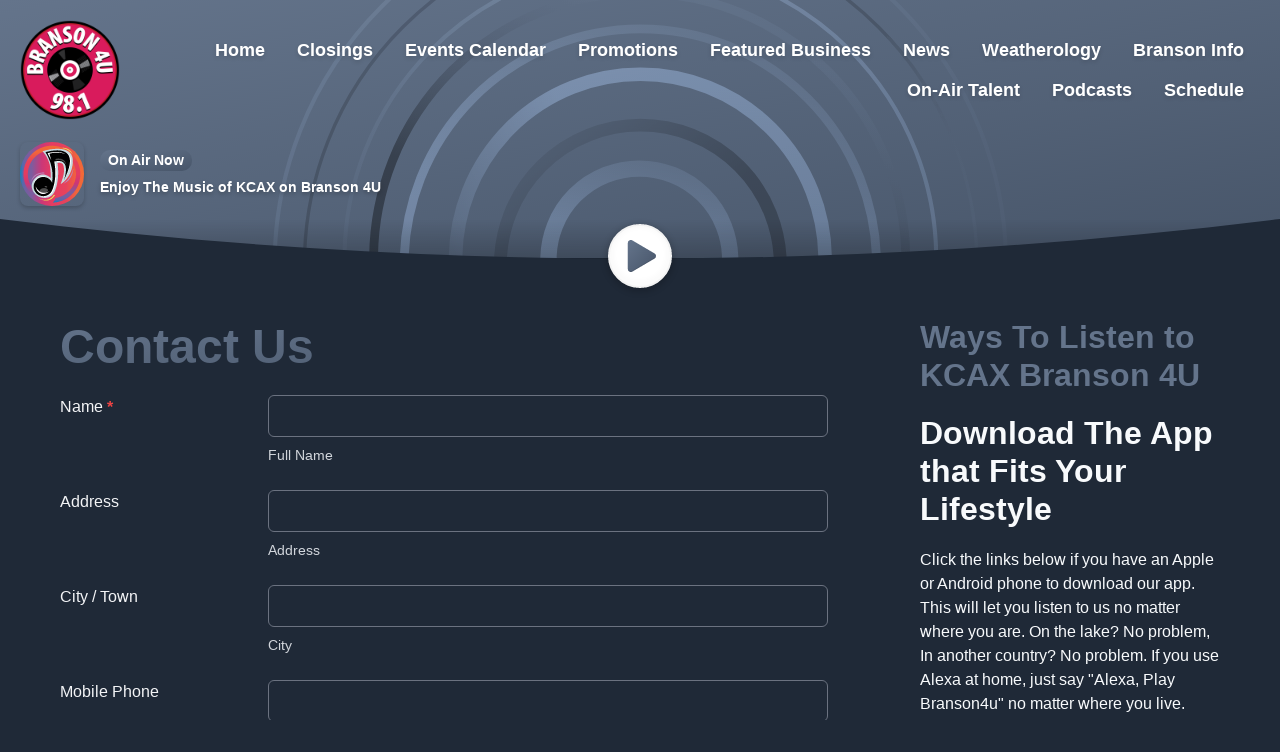

--- FILE ---
content_type: text/html; charset=UTF-8
request_url: https://www.branson4u.com/contact-us/
body_size: 6249
content:
<!DOCTYPE HTML>
<html lang="en">
<head>
    <meta http-equiv="Content-Type" content="text/html; charset=utf-8">
<title>Contact Us - 98.1FM &amp; AM1220 KCAX (Branson4U)</title>
<meta name="description" content="Contact KRZK, Branson 4U">
<meta name="keywords" content="Branson, Classic Rock, 98,1 FM, news, local, weather, big deals, radio">
<meta name="robots" content="noodp, noydir">

<!-- Facebook -->
<meta property="og:url" content="https://www.branson4u.com/contact-us/">
<meta property="og:title" content="Contact Us">
<meta property="og:image:url" content="https://mmo.aiircdn.com/512/6091affcc1a3a.png">
<meta property="og:image:width" content="7954">
<meta property="og:image:height" content="6185">
<meta property="og:image:type" content="image/png">
<meta property="og:description" content="Contact KRZK, Branson 4U">
<meta property="og:site_name" content="Branson4u 98.1">
<meta property="og:type" content="article">

<!-- X.com -->
<meta name="twitter:card" content="summary">
<meta name="twitter:title" content="Contact Us">
<meta name="twitter:description" content="Contact KRZK, Branson 4U">
<meta name="twitter:image" content="https://mmo.aiircdn.com/512/6091affcc1a3a.png">

<!-- iOS App ID -->
<meta name="apple-itunes-app" content="app-id=6468968014">

<!-- Icons -->
<link rel="icon" href="https://mmo.aiircdn.com/512/6949521c4fa37.png">
<link rel="apple-touch-icon" href="https://mmo.aiircdn.com/512/6949521c4fa37.png">


<!-- Common CSS -->
<link type="text/css" href="https://c.aiircdn.com/fe/css/dist/afe-f98a36ef05.min.css" rel="stylesheet" media="screen">

<!-- Common JS -->
<script src="https://code.jquery.com/jquery-3.7.1.min.js"></script>
<script src="https://c.aiircdn.com/fe/js/dist/runtime.5b7a401a6565a36fd210.js"></script>
<script src="https://c.aiircdn.com/fe/js/dist/vendor.f6700a934cd0ca45fcf8.js"></script>
<script src="https://c.aiircdn.com/fe/js/dist/afe.10a5ff067c9b70ffe138.js"></script>

<script>
gm.properties = {"site_id":"885","page_id":"150","page_path_no_tll":"\/contact-us\/","service_id":"3998"};
</script>

    <meta name="viewport" content="width=device-width, minimum-scale=1.0, initial-scale=1.0">
    <link rel="stylesheet" href="https://a.aiircdn.com/d/c/2333-qblp8hukqiunjj.css" />
    <script src="https://a.aiircdn.com/d/j/2334-pywh0bxguymvne.js"></script>
        <link href="https://fonts.googleapis.com/css?family=Roboto:400,400i,700&display=swap" rel="stylesheet">
</head>
<body data-controller="ads" class="dark-theme">

<!-- Global site tag (gtag.js) - Google Analytics -->
<script async src="https://www.googletagmanager.com/gtag/js?id=G-ZN3VXZ7WGT"></script>
<script>
  window.dataLayer = window.dataLayer || [];
  function gtag(){dataLayer.push(arguments);}
  gtag('js', new Date());

  gtag('config', 'G-ZN3VXZ7WGT');
</script>
<div class="c-site-wrapper">

    <div class="c-leaderboard-wrapper">
        <div class="o-wrapper o-wrapper--no-p">
            <div class="c-ad c-leaderboard">
                <div class="gm-adpos" 
     data-ads-target="pos" 
     data-pos-id="7518" 
     id="ad-pos-7518"
 ></div>
            </div>
        </div>
    </div>

    <header class="c-page-head ">

        <div class="c-page-head__row">
            <div class="c-page-head__toggle">

                <button class="c-nav-toggle  js-toggle-navigation" type="button">
                    <div class="c-nav-icon">
                        <i class="c-nav-toggle__line"></i><i class="c-nav-toggle__line"></i><i class="c-nav-toggle__line"></i>
                    </div>
                    <span class="c-nav-toggle__title">Menu</span>
                </button>

            </div>
            <div class="c-page-head__logo">

                <a href="/"><img class="c-logo" src="https://mmo.aiircdn.com/512/6949521c4fa37.png" alt="Branson4u 98.1"></a>

            </div>
            <div class="c-page-head__nav">
                <div class="c-nav-primary-wrapper">
                    <div class="c-site-overlay  js-site-overlay"></div>
                    <nav class="c-nav-primary js-nav-primary">
                        <h2 class="u-access"><a href="/">Navigation</a></h2>
                        <ul class="global-nav-top"><li class="nav--pagemanager "><div><a href="/">
                    Home
                </a></div></li><li class="nav--closings "><div><a href="/closings/">
                    Closings
                </a></div><ul><li><a href="/closings/business-closings/">
                                Business Closings
                            </a></li><li><a href="/closings/">
                                School Closings
                            </a></li><li><a href="/closings/community-storm-resources/">
                                Community Storm Resources
                            </a></li></ul></li><li class="nav--calendar "><div><a href="/calendar/">
                    Events Calendar
                </a></div></li><li class="nav--promotions "><div><a href="/promotions/">
                    Promotions
                </a></div><ul><li><a href="/promotions/">
                                Contests 98.1
                            </a></li></ul></li><li class="nav--directory "><div><a href="/directory/">
                    Featured Business
                </a></div></li><li class="nav--news1 "><div><a href="/news1/">
                    News
                </a></div><ul><li><a href="/news1/local-news/">
                                Local News
                            </a></li><li><a href="/news1/obituaries/">
                                Obituaries
                            </a></li><li><a href="/news1/suggested-news/">
                                Trending News
                            </a></li><li><a href="/news1/local-sports/">
                                Local Sports
                            </a></li></ul></li><li class="nav--weather1 "><div><a href="/weather1/">
                    Weatherology
                </a></div></li><li class="nav--branson-attractions "><div><a href="#">
                    Branson Info
                </a></div><ul><li><a href="/branson-attractions/attractions1/">
                                Attractions
                            </a></li><li><a href="/branson-attractions/branson-walking-trails/">
                                Branson Walking Trails
                            </a></li><li><a href="/branson-attractions/deals-in-branson/">
                                Deals In Branson
                            </a></li><li><a href="/branson-attractions/dining/">
                                Dining
                            </a></li><li><a href="/branson-attractions/family-fun/">
                                Family Fun
                            </a></li><li><a href="/branson-attractions/free-branson/">
                                Free Branson
                            </a></li><li><a href="/directory/">
                                Local Business Directory
                            </a></li><li><a href="/branson-attractions/outdoors/">
                                Outdoors
                            </a></li><li><a href="/branson-attractions/shopping/">
                                Shopping
                            </a></li><li><a href="/branson-attractions/the-history-of-branson/">
                                The History of Branson
                            </a></li></ul></li><li class="nav--on-air-talent "><div><a href="#">
                    On-Air Talent
                </a></div><ul><li><a href="/on-air-talent/the-barber-shop-with-jim-barber/">
                                The Barber Shop with Jim Barber
                            </a></li><li><a href="/on-air-talent/jeff-brandt-the-afternoon-voice-of-the-ozarks/">
                                Jeff Brandt - The Voice of the Ozarks
                            </a></li></ul></li><li class="nav--podcasts "><div><a href="/podcasts/">
                    Podcasts
                </a></div></li><li class="nav--schedule "><div><a href="/schedule/">
                    Schedule
                </a></div></li></ul>
                    </nav>
                </div>
            </div>

        </div>


        <div class="c-output-row">

                            <div class="c-output-row__item">
                    <img class="c-output-row__figure" alt="" src="https://mmo.aiircdn.com/512/671bad9b0f4f2.svg">
                    <div class="c-output-row__body">
                        <span class="c-tag c-tag--small c-tag--secondary">On Air Now</span>
                        <a href="/on-air-talent/enjoy-the-music/" class="c-output-row__text">Enjoy The Music of KCAX on Branson 4U</a>
                    </div>
                </div>
            
            
        </div>


        <svg class="c-page-head__cutoff" preserveAspectRatio="none" viewBox="0 0 1200 100" xmlns="http://www.w3.org/2000/svg"><defs><linearGradient x1="50%" y1="1.84%" x2="50%" y2="97.93%" id="cutoff-a"><stop stop-opacity="0" offset="0%"/><stop stop-opacity=".2" offset="100%"/></linearGradient></defs><g fill="none" fill-rule="evenodd"><path fill="url(#cutoff-a)" d="M0 0h1200v100H0z"/><path d="M0 0c200 66 400 99 600 99s400-33 600-99v100H0V0z" fill="var(--ripple-background-color)"/></g></svg>

                <a class="c-play"
           href="/player/"
           target="_blank"
           data-popup-size=""
        >
            <svg class="c-play__icon" viewBox="0 0 84 84" xmlns="http://www.w3.org/2000/svg" xmlns:xlink="http://www.w3.org/1999/xlink"><defs><linearGradient x1="100%" y1="100%" x2="0%" y2="0%" id="play-a"><stop stop-color="var(--ripple-gradient-to)" offset="0%"/><stop stop-color="var(--ripple-gradient-from)" offset="100%"/></linearGradient><filter x="-3.4%" y="-3%" width="106.8%" height="106%" filterUnits="objectBoundingBox" id="play-c"><feMorphology radius="2" in="SourceAlpha" result="shadowSpreadInner1"/><feGaussianBlur stdDeviation=".5" in="shadowSpreadInner1" result="shadowBlurInner1"/><feOffset dy="-2" in="shadowBlurInner1" result="shadowOffsetInner1"/><feComposite in="shadowOffsetInner1" in2="SourceAlpha" operator="arithmetic" k2="-1" k3="1" result="shadowInnerInner1"/><feColorMatrix values="0 0 0 0 0 0 0 0 0 0 0 0 0 0 0 0 0 0 0.0874125874 0" in="shadowInnerInner1"/></filter><path d="M21.96 82.9L80.1 48.76a7.84 7.84 0 000-13.55L21.96 1.08C17.23-1.7 10 1 10 7.85v68.27a7.92 7.92 0 0011.96 6.77z" id="play-b"/></defs><g fill-rule="nonzero" fill="none"><use fill="url(#play-a)" xlink:href="#play-b"/><use fill="#000" filter="url(#play-c)" xlink:href="#play-b"/></g></svg>
            <span class="u-access">Listen Live</span>
        </a>
        
    </header>

    <main class="c-page-main">

        <div class="o-wrapper">

            <div class="c-billboard-wrapper">
                <div class="c-ad c-billboard js-spacing-on-load">
                    <div class="gm-adpos" 
     data-ads-target="pos" 
     data-pos-id="7526" 
     id="ad-pos-7526"
 ></div>
                </div>
            </div>

            <div class="dv-grid">
                <div class="dv-grid__item dv-grid__item--flex-300">

                    <div class="c-page-main__primary">
                        <h1 class="o-headline--block o-headline--styled">Contact Us</h1>

                        <div class="s-page">
                            


<form method="post"
      action="/_form_submit"
      class="aiir-c-form aiir-c-form--horizontal"
      data-ajaxsubmit="true"
      data-aiirform="true"
      id="form11319"
      data-controller="form"
      data-action="submit->form#submit"
      data-form-please-wait-string-value="Please wait..."
      data-form-check-highlighted-string-value="Please check the highlighted parts of this form."
                data-form-recaptcha-site-key-value="6LeQ7G8fAAAAAEVThsK625qPiPlCTZcgQ35YhHxb"
          data-form-recaptcha-version-value="v2-tickbox"
            >

    <input type="hidden" name="id" value="11319" />
    <input type="hidden" name="ref_url" value="https://www.branson4u.com/contact-us/" />

    
    
                        
                
    <div class="aiir-c-form-item "
         data-form-target="item"
         data-controller="form-item mailcheck"
                      data-required="true"
             data-form-item-required-string-value="This field must be completed."
                                                                   >
        <label class="aiir-c-form-item__label"
               for="formItem_75604">Name <abbr title="This field must be completed." class="aiir-c-form-item__required">*</abbr>
        </label>
        <div class="aiir-c-form-item__control"
                        >
            <input type="text"
                   id="formItem_75604"
                   name="dat_75604"
                   value=""
                   class="aiir-c-text-input "
                   data-action="  blur->mailcheck#check blur->form-item#validate"
                   required                                                                                               data-mailcheck-target="input"                                                                     />
                                        <div class="aiir-c-form-item__help"
                     data-mailcheck-target="suggestion">
                    <a href="#"
                       data-action="click->mailcheck#useSuggestion:prevent">
                        Did you mean
                        <span data-mailcheck-target="address"></span>@<span data-mailcheck-target="domain"></span>?
                    </a>
                </div>
                                        <div class="aiir-c-form-item__help">
                    Full Name
                </div>
                    </div>
    </div>

    
        
    
                        
                
    <div class="aiir-c-form-item "
         data-form-target="item"
         data-controller="form-item mailcheck"
                                                                   >
        <label class="aiir-c-form-item__label"
               for="formItem_75605">Address
        </label>
        <div class="aiir-c-form-item__control"
                        >
            <input type="text"
                   id="formItem_75605"
                   name="dat_75605"
                   value=""
                   class="aiir-c-text-input "
                   data-action="  blur->mailcheck#check blur->form-item#validate"
                                                                                                                  data-mailcheck-target="input"                                                                     />
                                        <div class="aiir-c-form-item__help"
                     data-mailcheck-target="suggestion">
                    <a href="#"
                       data-action="click->mailcheck#useSuggestion:prevent">
                        Did you mean
                        <span data-mailcheck-target="address"></span>@<span data-mailcheck-target="domain"></span>?
                    </a>
                </div>
                                        <div class="aiir-c-form-item__help">
                    Address
                </div>
                    </div>
    </div>

    
        
    
                        
                
    <div class="aiir-c-form-item "
         data-form-target="item"
         data-controller="form-item mailcheck"
                                                                   >
        <label class="aiir-c-form-item__label"
               for="formItem_75606">City / Town
        </label>
        <div class="aiir-c-form-item__control"
                        >
            <input type="text"
                   id="formItem_75606"
                   name="dat_75606"
                   value=""
                   class="aiir-c-text-input "
                   data-action="  blur->mailcheck#check blur->form-item#validate"
                                                                                                                  data-mailcheck-target="input"                                                                     />
                                        <div class="aiir-c-form-item__help"
                     data-mailcheck-target="suggestion">
                    <a href="#"
                       data-action="click->mailcheck#useSuggestion:prevent">
                        Did you mean
                        <span data-mailcheck-target="address"></span>@<span data-mailcheck-target="domain"></span>?
                    </a>
                </div>
                                        <div class="aiir-c-form-item__help">
                    City
                </div>
                    </div>
    </div>

    
        
    
                        
                
    <div class="aiir-c-form-item "
         data-form-target="item"
         data-controller="form-item mailcheck"
                                                                   >
        <label class="aiir-c-form-item__label"
               for="formItem_75607">Mobile Phone
        </label>
        <div class="aiir-c-form-item__control"
                        >
            <input type="text"
                   id="formItem_75607"
                   name="dat_75607"
                   value=""
                   class="aiir-c-text-input "
                   data-action="  blur->mailcheck#check blur->form-item#validate"
                                                                                                                  data-mailcheck-target="input"                                                                     />
                                        <div class="aiir-c-form-item__help"
                     data-mailcheck-target="suggestion">
                    <a href="#"
                       data-action="click->mailcheck#useSuggestion:prevent">
                        Did you mean
                        <span data-mailcheck-target="address"></span>@<span data-mailcheck-target="domain"></span>?
                    </a>
                </div>
                                        <div class="aiir-c-form-item__help">
                    Mobile Phone
                </div>
                    </div>
    </div>

    
        
    
                        
                
    <div class="aiir-c-form-item "
         data-form-target="item"
         data-controller="form-item mailcheck"
                      data-required="true"
             data-form-item-required-string-value="This field must be completed."
                                    data-valid-format="email"                               data-form-item-valid-email-string-value="This must be a valid email address."
                      >
        <label class="aiir-c-form-item__label"
               for="formItem_75608">Email Address <abbr title="This field must be completed." class="aiir-c-form-item__required">*</abbr>
        </label>
        <div class="aiir-c-form-item__control"
                        >
            <input type="text"
                   id="formItem_75608"
                   name="dat_75608"
                   value=""
                   class="aiir-c-text-input "
                   data-action="  blur->mailcheck#check blur->form-item#validate"
                   required                                                                                               data-mailcheck-target="input"                                                                     />
                                        <div class="aiir-c-form-item__help"
                     data-mailcheck-target="suggestion">
                    <a href="#"
                       data-action="click->mailcheck#useSuggestion:prevent">
                        Did you mean
                        <span data-mailcheck-target="address"></span>@<span data-mailcheck-target="domain"></span>?
                    </a>
                </div>
                                        <div class="aiir-c-form-item__help">
                    EMail Address
                </div>
                    </div>
    </div>

    
        
    
                                
    <div class="aiir-c-form-item "
         data-form-target="item"
         data-controller="form-item"
         data-required="true"                  data-form-item-required-string-value="This field must be completed."
    >
        <label class="aiir-c-form-item__label"
               for="formItem_75609">What Can We Help You With Today? <abbr title="This field must be completed." class="aiir-c-form-item__required">*</abbr>
        </label>
        <div class="aiir-c-form-item__control"
                        >
            <textarea id="formItem_75609"
                      name="dat_75609"
                      class="aiir-c-textarea "
                      rows="6"
                      data-action="  blur->form-item#validate"
                      required                                  ></textarea>
                                        <div class="aiir-c-form-item__help">
                    What Can We Help You With Today?
                </div>
                    </div>
    </div>


        
    
        
            <div class="aiir-c-form-item aiir-c-form-item--not-to-be-seen">
        <label class="aiir-c-form-item__label"
               for="user_entry">
            This can be left alone:
        </label>
        <div class="aiir-c-form-item__control">
            <input type="text"
                   name="sub_disregard"
                   id="user_entry"
                   size="50"
                   value=""
                   class="aiir-c-text-input"
            />
            <input type="hidden" name="user_ts" value="1769227332" />
        </div>
    </div>


                        <div class="aiir-c-form-item">
            <div class="aiir-c-form-item__control">
                <div class="g-recaptcha" data-form-target="recaptcha"></div>
            </div>
        </div>
    
    
            <div class="aiir-c-form-actions"
             data-form-target="actions">
            <button type="submit"
                    class="button submit">Submit</button>
                    </div>
    
</form>



<p>&nbsp;</p>
                        </div>
                        
                        
                    </div>

                </div><!--
             --><div class="dv-grid__item dv-grid__item--fix-300">

                    <div class="c-ad c-mpu js-spacing-on-load">
                        <div class="gm-adpos" 
     data-ads-target="pos" 
     data-pos-id="7519" 
     id="ad-pos-7519"
 ></div>
                    </div>

                    <div class="o-content-block tb-sectional">
        <h2 class="o-headline"><span class="o-headline__main">Ways To Listen to KCAX Branson 4U</span></h2>
        
    
	    	<div class="o-content-block__inner">
	            
            
         <ul class="gm-sec" data-mode="1"  data-grid-threshold="399">
    <li class="c-pod">
    <h2>Download The App that Fits Your Lifestyle</h2>

<p>Click the links below if you have an Apple or Android phone to download our app. This will let you listen to us no matter where you are. On the lake? No problem, In another country? No problem. If you use Alexa at home, just say &quot;Alexa, Play Branson4u&quot; no matter where you live.</p>
</li><li class="c-pod">
    <a href="https://apps.apple.com/us/app/branson4u-98-1/id6468968014" class="c-pod__link">
        <img src="https://mmo.aiircdn.com/512/6529604cce826.jpg" alt="" class="c-pod__img" />
    </a>
    <div class="c-pod__content">
        <a href="https://apps.apple.com/us/app/branson4u-98-1/id6468968014" class="c-pod__link"><strong class="c-pod__title">Apple store</strong></a>
    	<p class="c-pod__description">Download here if you have an Apple device, including iPhone, iPad, or Mac. 
<br />This will place our app directly on the desktop of your device, making it easy to 
<br />access with just a click. Plus, our app is compatible with Apple CarPlay, so you can 
<br />seamlessly use it in your car too!</p>
    </div>
</li><li class="c-pod">
    <a href="https://play.google.com/store/apps/details?id=com.branson4u.player" class="c-pod__link">
        <img src="https://mmo.aiircdn.com/512/6529604caea50.jpg" alt="" class="c-pod__img" />
    </a>
    <div class="c-pod__content">
        <a href="https://play.google.com/store/apps/details?id=com.branson4u.player" class="c-pod__link"><strong class="c-pod__title">Google Play</strong></a>
    	<p class="c-pod__description">Download here if you have an Android device, including phone, tablet, or computer. 
<br />This will place our app directly on the home screen of your device, making it easy to 
<br />access with just a tap. Plus, our app is compatible with Android Auto, so you can seamlessly 
<br />use it in your car too!</p>
    </div>
</li><li class="c-pod">
    <a href="https://alexa.amazon.com/" class="c-pod__link">
        <img src="https://mmo.aiircdn.com/512/6529604d38d34.jpg" alt="" class="c-pod__img" />
    </a>
    <div class="c-pod__content">
        <a href="https://alexa.amazon.com/" class="c-pod__link"><strong class="c-pod__title">Alexa</strong></a>
    	<p class="c-pod__description">If you use Alexa at home, just say &quot;Alexa, Play Branson4u&quot; no matter where you live.
<br />Download Alexa here!</p>
    </div>
</li>
</ul>
     
        
	    	</div>
	    
</div>
<div class="o-content-block tb-custom-html">
    
        <h2 class="o-headline"><span class="o-headline__main">Weather on KCAX Branson 4U</span></h2>
        
    <div class="o-content-block__inner">
		<div id="wxHomepageWidget"></div>

<script src="https://weatherology.com/v2/widgets/js/custom-homepage-wx-alt-no-extended.js"></script>

<script>
    var wxApiId = 'utfjWRxgJ5r5jmoWUdNbyQ3kIwp20wla';
    var wxApiLat = 36.6437;
    var wxApiLng = -93.2185;
    var wxCity = 'Branson';
    var wxState = 'MO';
    var wxFcastLnk = 'https://weatherology.com/local-weather/United%20States/Missouri/Branson.html';
    var wxWinds = 'yes';
    var wxDewPoint = 'yes';
    var wxHumidity = 'yes';
    var wxPressure = 'yes';
    var wxVisibility = 'yes';
    var wxWindChill = 'no';
    var wxHeatIndex = 'no';
    var wxSearch = 'no';
    var wxRadar = 'yes';
</script>
    </div>
</div>

                    <div class="c-ad c-mpu js-spacing-on-load">
                        <div class="gm-adpos" 
     data-ads-target="pos" 
     data-pos-id="7520" 
     id="ad-pos-7520"
 ></div>
                    </div>

                </div>
            </div>

            <div class="c-bottom-ads"><div class="c-ad c-ad--rectangle"><div class="gm-adpos" 
     data-ads-target="pos" 
     data-pos-id="7522" 
     id="ad-pos-7522"
 ></div></div><div class="c-ad c-ad--rectangle"><div class="gm-adpos" 
     data-ads-target="pos" 
     data-pos-id="7523" 
     id="ad-pos-7523"
 ></div></div><div class="c-ad c-ad--rectangle"><div class="gm-adpos" 
     data-ads-target="pos" 
     data-pos-id="7524" 
     id="ad-pos-7524"
 ></div></div><div class="c-ad c-ad--rectangle"><div class="gm-adpos" 
     data-ads-target="pos" 
     data-pos-id="7525" 
     id="ad-pos-7525"
 ></div></div></div>

        </div>
    </main>

    <footer class="c-page-footer">

        <div class="o-wrapper">
                            <ul class="o-list-inline c-footer-links"><li class="o-list-inline__item c-footer-links__item"><a href="/" class="c-page-footer__link" >Home</a></li><li class="o-list-inline__item c-footer-links__item"><a href="https://publicfiles.fcc.gov/am-profile/kcax/equal-employment-opportunity-records" class="c-page-footer__link" target="_blank">EEOC</a></li><li class="o-list-inline__item c-footer-links__item"><a href="https://publicfiles.fcc.gov/am-profile/kcax" class="c-page-footer__link" target="_blank">FCC Public File</a></li><li class="o-list-inline__item c-footer-links__item"><a href="https://mmo.aiircdn.com/512/60a66ebed705b.pdf" class="c-page-footer__link" target="_blank">FCC Applications</a></li><li class="o-list-inline__item c-footer-links__item"><a href="/privacy-policy/" class="c-page-footer__link" >Privacy</a></li><li class="o-list-inline__item c-footer-links__item"><a href="/terms-of-use/" class="c-page-footer__link" >Terms of Use</a></li><li class="o-list-inline__item c-footer-links__item"><a href="/contact-us/" class="c-page-footer__link" >Contact Us</a></li><li class="o-list-inline__item c-footer-links__item"><a href="/careers/" class="c-page-footer__link" >Careers</a></li><li class="o-list-inline__item c-footer-links__item"><a href="/forms/all-forms/" class="c-page-footer__link" >Success Team</a></li><li class="o-list-inline__item c-footer-links__item"><a href="https://www.branson4u.com/pay-my-bill/" class="c-page-footer__link" target="_blank">Pay My Bill</a></li></ul>
            
                            <p>(417) 337-7855 (Office) • (417) 559-4249 (Text Line)</p>
            
                        <p class="c-page-footer__copyright">
                &copy; Copyright 2026 Branson4u 98.1. Powered by <a href="https://aiir.com" target="_blank" title="Aiir radio website CMS">Aiir</a>.
            </p>

        </div>

    </footer>

</div>

<!DOCTYPE html>
<html lang="en">
<head>
    <meta charset="UTF-8">
    <meta name="viewport" content="width=device-width, initial-scale=1.0">
    <title>Automatic Popup</title>
    <style>
        body {
            font-family: Arial, sans-serif;
        }
        .popup {
            display: none;
            position: fixed;
            top: 50%;
            left: 50%;
            transform: translate(-50%, -50%);
            width: 300px;
            padding: 20px;
            background-color: #fff;
            box-shadow: 0 0 10px rgba(0, 0, 0, 0.5);
            text-align: center;
            z-index: 1000;
            opacity: 0;
            transition: opacity 1s ease-in-out;
        }
        .popup img {
            width: 100%;
            height: auto;
        }
        .show-popup {
            display: block;
            opacity: 1;
        }
        .close-btn {
            position: absolute;
            top: 10px;
            right: 10px;
            background-color: #ff0000;
            color: #fff;
            border: none;
            padding: 5px 10px;
            cursor: pointer;
        }
    </style>
</head>


--- FILE ---
content_type: text/html; charset=utf-8
request_url: https://www.google.com/recaptcha/api2/anchor?ar=1&k=6LeQ7G8fAAAAAEVThsK625qPiPlCTZcgQ35YhHxb&co=aHR0cHM6Ly93d3cuYnJhbnNvbjR1LmNvbTo0NDM.&hl=en&v=PoyoqOPhxBO7pBk68S4YbpHZ&size=normal&anchor-ms=20000&execute-ms=30000&cb=vggywqsp22ni
body_size: 49257
content:
<!DOCTYPE HTML><html dir="ltr" lang="en"><head><meta http-equiv="Content-Type" content="text/html; charset=UTF-8">
<meta http-equiv="X-UA-Compatible" content="IE=edge">
<title>reCAPTCHA</title>
<style type="text/css">
/* cyrillic-ext */
@font-face {
  font-family: 'Roboto';
  font-style: normal;
  font-weight: 400;
  font-stretch: 100%;
  src: url(//fonts.gstatic.com/s/roboto/v48/KFO7CnqEu92Fr1ME7kSn66aGLdTylUAMa3GUBHMdazTgWw.woff2) format('woff2');
  unicode-range: U+0460-052F, U+1C80-1C8A, U+20B4, U+2DE0-2DFF, U+A640-A69F, U+FE2E-FE2F;
}
/* cyrillic */
@font-face {
  font-family: 'Roboto';
  font-style: normal;
  font-weight: 400;
  font-stretch: 100%;
  src: url(//fonts.gstatic.com/s/roboto/v48/KFO7CnqEu92Fr1ME7kSn66aGLdTylUAMa3iUBHMdazTgWw.woff2) format('woff2');
  unicode-range: U+0301, U+0400-045F, U+0490-0491, U+04B0-04B1, U+2116;
}
/* greek-ext */
@font-face {
  font-family: 'Roboto';
  font-style: normal;
  font-weight: 400;
  font-stretch: 100%;
  src: url(//fonts.gstatic.com/s/roboto/v48/KFO7CnqEu92Fr1ME7kSn66aGLdTylUAMa3CUBHMdazTgWw.woff2) format('woff2');
  unicode-range: U+1F00-1FFF;
}
/* greek */
@font-face {
  font-family: 'Roboto';
  font-style: normal;
  font-weight: 400;
  font-stretch: 100%;
  src: url(//fonts.gstatic.com/s/roboto/v48/KFO7CnqEu92Fr1ME7kSn66aGLdTylUAMa3-UBHMdazTgWw.woff2) format('woff2');
  unicode-range: U+0370-0377, U+037A-037F, U+0384-038A, U+038C, U+038E-03A1, U+03A3-03FF;
}
/* math */
@font-face {
  font-family: 'Roboto';
  font-style: normal;
  font-weight: 400;
  font-stretch: 100%;
  src: url(//fonts.gstatic.com/s/roboto/v48/KFO7CnqEu92Fr1ME7kSn66aGLdTylUAMawCUBHMdazTgWw.woff2) format('woff2');
  unicode-range: U+0302-0303, U+0305, U+0307-0308, U+0310, U+0312, U+0315, U+031A, U+0326-0327, U+032C, U+032F-0330, U+0332-0333, U+0338, U+033A, U+0346, U+034D, U+0391-03A1, U+03A3-03A9, U+03B1-03C9, U+03D1, U+03D5-03D6, U+03F0-03F1, U+03F4-03F5, U+2016-2017, U+2034-2038, U+203C, U+2040, U+2043, U+2047, U+2050, U+2057, U+205F, U+2070-2071, U+2074-208E, U+2090-209C, U+20D0-20DC, U+20E1, U+20E5-20EF, U+2100-2112, U+2114-2115, U+2117-2121, U+2123-214F, U+2190, U+2192, U+2194-21AE, U+21B0-21E5, U+21F1-21F2, U+21F4-2211, U+2213-2214, U+2216-22FF, U+2308-230B, U+2310, U+2319, U+231C-2321, U+2336-237A, U+237C, U+2395, U+239B-23B7, U+23D0, U+23DC-23E1, U+2474-2475, U+25AF, U+25B3, U+25B7, U+25BD, U+25C1, U+25CA, U+25CC, U+25FB, U+266D-266F, U+27C0-27FF, U+2900-2AFF, U+2B0E-2B11, U+2B30-2B4C, U+2BFE, U+3030, U+FF5B, U+FF5D, U+1D400-1D7FF, U+1EE00-1EEFF;
}
/* symbols */
@font-face {
  font-family: 'Roboto';
  font-style: normal;
  font-weight: 400;
  font-stretch: 100%;
  src: url(//fonts.gstatic.com/s/roboto/v48/KFO7CnqEu92Fr1ME7kSn66aGLdTylUAMaxKUBHMdazTgWw.woff2) format('woff2');
  unicode-range: U+0001-000C, U+000E-001F, U+007F-009F, U+20DD-20E0, U+20E2-20E4, U+2150-218F, U+2190, U+2192, U+2194-2199, U+21AF, U+21E6-21F0, U+21F3, U+2218-2219, U+2299, U+22C4-22C6, U+2300-243F, U+2440-244A, U+2460-24FF, U+25A0-27BF, U+2800-28FF, U+2921-2922, U+2981, U+29BF, U+29EB, U+2B00-2BFF, U+4DC0-4DFF, U+FFF9-FFFB, U+10140-1018E, U+10190-1019C, U+101A0, U+101D0-101FD, U+102E0-102FB, U+10E60-10E7E, U+1D2C0-1D2D3, U+1D2E0-1D37F, U+1F000-1F0FF, U+1F100-1F1AD, U+1F1E6-1F1FF, U+1F30D-1F30F, U+1F315, U+1F31C, U+1F31E, U+1F320-1F32C, U+1F336, U+1F378, U+1F37D, U+1F382, U+1F393-1F39F, U+1F3A7-1F3A8, U+1F3AC-1F3AF, U+1F3C2, U+1F3C4-1F3C6, U+1F3CA-1F3CE, U+1F3D4-1F3E0, U+1F3ED, U+1F3F1-1F3F3, U+1F3F5-1F3F7, U+1F408, U+1F415, U+1F41F, U+1F426, U+1F43F, U+1F441-1F442, U+1F444, U+1F446-1F449, U+1F44C-1F44E, U+1F453, U+1F46A, U+1F47D, U+1F4A3, U+1F4B0, U+1F4B3, U+1F4B9, U+1F4BB, U+1F4BF, U+1F4C8-1F4CB, U+1F4D6, U+1F4DA, U+1F4DF, U+1F4E3-1F4E6, U+1F4EA-1F4ED, U+1F4F7, U+1F4F9-1F4FB, U+1F4FD-1F4FE, U+1F503, U+1F507-1F50B, U+1F50D, U+1F512-1F513, U+1F53E-1F54A, U+1F54F-1F5FA, U+1F610, U+1F650-1F67F, U+1F687, U+1F68D, U+1F691, U+1F694, U+1F698, U+1F6AD, U+1F6B2, U+1F6B9-1F6BA, U+1F6BC, U+1F6C6-1F6CF, U+1F6D3-1F6D7, U+1F6E0-1F6EA, U+1F6F0-1F6F3, U+1F6F7-1F6FC, U+1F700-1F7FF, U+1F800-1F80B, U+1F810-1F847, U+1F850-1F859, U+1F860-1F887, U+1F890-1F8AD, U+1F8B0-1F8BB, U+1F8C0-1F8C1, U+1F900-1F90B, U+1F93B, U+1F946, U+1F984, U+1F996, U+1F9E9, U+1FA00-1FA6F, U+1FA70-1FA7C, U+1FA80-1FA89, U+1FA8F-1FAC6, U+1FACE-1FADC, U+1FADF-1FAE9, U+1FAF0-1FAF8, U+1FB00-1FBFF;
}
/* vietnamese */
@font-face {
  font-family: 'Roboto';
  font-style: normal;
  font-weight: 400;
  font-stretch: 100%;
  src: url(//fonts.gstatic.com/s/roboto/v48/KFO7CnqEu92Fr1ME7kSn66aGLdTylUAMa3OUBHMdazTgWw.woff2) format('woff2');
  unicode-range: U+0102-0103, U+0110-0111, U+0128-0129, U+0168-0169, U+01A0-01A1, U+01AF-01B0, U+0300-0301, U+0303-0304, U+0308-0309, U+0323, U+0329, U+1EA0-1EF9, U+20AB;
}
/* latin-ext */
@font-face {
  font-family: 'Roboto';
  font-style: normal;
  font-weight: 400;
  font-stretch: 100%;
  src: url(//fonts.gstatic.com/s/roboto/v48/KFO7CnqEu92Fr1ME7kSn66aGLdTylUAMa3KUBHMdazTgWw.woff2) format('woff2');
  unicode-range: U+0100-02BA, U+02BD-02C5, U+02C7-02CC, U+02CE-02D7, U+02DD-02FF, U+0304, U+0308, U+0329, U+1D00-1DBF, U+1E00-1E9F, U+1EF2-1EFF, U+2020, U+20A0-20AB, U+20AD-20C0, U+2113, U+2C60-2C7F, U+A720-A7FF;
}
/* latin */
@font-face {
  font-family: 'Roboto';
  font-style: normal;
  font-weight: 400;
  font-stretch: 100%;
  src: url(//fonts.gstatic.com/s/roboto/v48/KFO7CnqEu92Fr1ME7kSn66aGLdTylUAMa3yUBHMdazQ.woff2) format('woff2');
  unicode-range: U+0000-00FF, U+0131, U+0152-0153, U+02BB-02BC, U+02C6, U+02DA, U+02DC, U+0304, U+0308, U+0329, U+2000-206F, U+20AC, U+2122, U+2191, U+2193, U+2212, U+2215, U+FEFF, U+FFFD;
}
/* cyrillic-ext */
@font-face {
  font-family: 'Roboto';
  font-style: normal;
  font-weight: 500;
  font-stretch: 100%;
  src: url(//fonts.gstatic.com/s/roboto/v48/KFO7CnqEu92Fr1ME7kSn66aGLdTylUAMa3GUBHMdazTgWw.woff2) format('woff2');
  unicode-range: U+0460-052F, U+1C80-1C8A, U+20B4, U+2DE0-2DFF, U+A640-A69F, U+FE2E-FE2F;
}
/* cyrillic */
@font-face {
  font-family: 'Roboto';
  font-style: normal;
  font-weight: 500;
  font-stretch: 100%;
  src: url(//fonts.gstatic.com/s/roboto/v48/KFO7CnqEu92Fr1ME7kSn66aGLdTylUAMa3iUBHMdazTgWw.woff2) format('woff2');
  unicode-range: U+0301, U+0400-045F, U+0490-0491, U+04B0-04B1, U+2116;
}
/* greek-ext */
@font-face {
  font-family: 'Roboto';
  font-style: normal;
  font-weight: 500;
  font-stretch: 100%;
  src: url(//fonts.gstatic.com/s/roboto/v48/KFO7CnqEu92Fr1ME7kSn66aGLdTylUAMa3CUBHMdazTgWw.woff2) format('woff2');
  unicode-range: U+1F00-1FFF;
}
/* greek */
@font-face {
  font-family: 'Roboto';
  font-style: normal;
  font-weight: 500;
  font-stretch: 100%;
  src: url(//fonts.gstatic.com/s/roboto/v48/KFO7CnqEu92Fr1ME7kSn66aGLdTylUAMa3-UBHMdazTgWw.woff2) format('woff2');
  unicode-range: U+0370-0377, U+037A-037F, U+0384-038A, U+038C, U+038E-03A1, U+03A3-03FF;
}
/* math */
@font-face {
  font-family: 'Roboto';
  font-style: normal;
  font-weight: 500;
  font-stretch: 100%;
  src: url(//fonts.gstatic.com/s/roboto/v48/KFO7CnqEu92Fr1ME7kSn66aGLdTylUAMawCUBHMdazTgWw.woff2) format('woff2');
  unicode-range: U+0302-0303, U+0305, U+0307-0308, U+0310, U+0312, U+0315, U+031A, U+0326-0327, U+032C, U+032F-0330, U+0332-0333, U+0338, U+033A, U+0346, U+034D, U+0391-03A1, U+03A3-03A9, U+03B1-03C9, U+03D1, U+03D5-03D6, U+03F0-03F1, U+03F4-03F5, U+2016-2017, U+2034-2038, U+203C, U+2040, U+2043, U+2047, U+2050, U+2057, U+205F, U+2070-2071, U+2074-208E, U+2090-209C, U+20D0-20DC, U+20E1, U+20E5-20EF, U+2100-2112, U+2114-2115, U+2117-2121, U+2123-214F, U+2190, U+2192, U+2194-21AE, U+21B0-21E5, U+21F1-21F2, U+21F4-2211, U+2213-2214, U+2216-22FF, U+2308-230B, U+2310, U+2319, U+231C-2321, U+2336-237A, U+237C, U+2395, U+239B-23B7, U+23D0, U+23DC-23E1, U+2474-2475, U+25AF, U+25B3, U+25B7, U+25BD, U+25C1, U+25CA, U+25CC, U+25FB, U+266D-266F, U+27C0-27FF, U+2900-2AFF, U+2B0E-2B11, U+2B30-2B4C, U+2BFE, U+3030, U+FF5B, U+FF5D, U+1D400-1D7FF, U+1EE00-1EEFF;
}
/* symbols */
@font-face {
  font-family: 'Roboto';
  font-style: normal;
  font-weight: 500;
  font-stretch: 100%;
  src: url(//fonts.gstatic.com/s/roboto/v48/KFO7CnqEu92Fr1ME7kSn66aGLdTylUAMaxKUBHMdazTgWw.woff2) format('woff2');
  unicode-range: U+0001-000C, U+000E-001F, U+007F-009F, U+20DD-20E0, U+20E2-20E4, U+2150-218F, U+2190, U+2192, U+2194-2199, U+21AF, U+21E6-21F0, U+21F3, U+2218-2219, U+2299, U+22C4-22C6, U+2300-243F, U+2440-244A, U+2460-24FF, U+25A0-27BF, U+2800-28FF, U+2921-2922, U+2981, U+29BF, U+29EB, U+2B00-2BFF, U+4DC0-4DFF, U+FFF9-FFFB, U+10140-1018E, U+10190-1019C, U+101A0, U+101D0-101FD, U+102E0-102FB, U+10E60-10E7E, U+1D2C0-1D2D3, U+1D2E0-1D37F, U+1F000-1F0FF, U+1F100-1F1AD, U+1F1E6-1F1FF, U+1F30D-1F30F, U+1F315, U+1F31C, U+1F31E, U+1F320-1F32C, U+1F336, U+1F378, U+1F37D, U+1F382, U+1F393-1F39F, U+1F3A7-1F3A8, U+1F3AC-1F3AF, U+1F3C2, U+1F3C4-1F3C6, U+1F3CA-1F3CE, U+1F3D4-1F3E0, U+1F3ED, U+1F3F1-1F3F3, U+1F3F5-1F3F7, U+1F408, U+1F415, U+1F41F, U+1F426, U+1F43F, U+1F441-1F442, U+1F444, U+1F446-1F449, U+1F44C-1F44E, U+1F453, U+1F46A, U+1F47D, U+1F4A3, U+1F4B0, U+1F4B3, U+1F4B9, U+1F4BB, U+1F4BF, U+1F4C8-1F4CB, U+1F4D6, U+1F4DA, U+1F4DF, U+1F4E3-1F4E6, U+1F4EA-1F4ED, U+1F4F7, U+1F4F9-1F4FB, U+1F4FD-1F4FE, U+1F503, U+1F507-1F50B, U+1F50D, U+1F512-1F513, U+1F53E-1F54A, U+1F54F-1F5FA, U+1F610, U+1F650-1F67F, U+1F687, U+1F68D, U+1F691, U+1F694, U+1F698, U+1F6AD, U+1F6B2, U+1F6B9-1F6BA, U+1F6BC, U+1F6C6-1F6CF, U+1F6D3-1F6D7, U+1F6E0-1F6EA, U+1F6F0-1F6F3, U+1F6F7-1F6FC, U+1F700-1F7FF, U+1F800-1F80B, U+1F810-1F847, U+1F850-1F859, U+1F860-1F887, U+1F890-1F8AD, U+1F8B0-1F8BB, U+1F8C0-1F8C1, U+1F900-1F90B, U+1F93B, U+1F946, U+1F984, U+1F996, U+1F9E9, U+1FA00-1FA6F, U+1FA70-1FA7C, U+1FA80-1FA89, U+1FA8F-1FAC6, U+1FACE-1FADC, U+1FADF-1FAE9, U+1FAF0-1FAF8, U+1FB00-1FBFF;
}
/* vietnamese */
@font-face {
  font-family: 'Roboto';
  font-style: normal;
  font-weight: 500;
  font-stretch: 100%;
  src: url(//fonts.gstatic.com/s/roboto/v48/KFO7CnqEu92Fr1ME7kSn66aGLdTylUAMa3OUBHMdazTgWw.woff2) format('woff2');
  unicode-range: U+0102-0103, U+0110-0111, U+0128-0129, U+0168-0169, U+01A0-01A1, U+01AF-01B0, U+0300-0301, U+0303-0304, U+0308-0309, U+0323, U+0329, U+1EA0-1EF9, U+20AB;
}
/* latin-ext */
@font-face {
  font-family: 'Roboto';
  font-style: normal;
  font-weight: 500;
  font-stretch: 100%;
  src: url(//fonts.gstatic.com/s/roboto/v48/KFO7CnqEu92Fr1ME7kSn66aGLdTylUAMa3KUBHMdazTgWw.woff2) format('woff2');
  unicode-range: U+0100-02BA, U+02BD-02C5, U+02C7-02CC, U+02CE-02D7, U+02DD-02FF, U+0304, U+0308, U+0329, U+1D00-1DBF, U+1E00-1E9F, U+1EF2-1EFF, U+2020, U+20A0-20AB, U+20AD-20C0, U+2113, U+2C60-2C7F, U+A720-A7FF;
}
/* latin */
@font-face {
  font-family: 'Roboto';
  font-style: normal;
  font-weight: 500;
  font-stretch: 100%;
  src: url(//fonts.gstatic.com/s/roboto/v48/KFO7CnqEu92Fr1ME7kSn66aGLdTylUAMa3yUBHMdazQ.woff2) format('woff2');
  unicode-range: U+0000-00FF, U+0131, U+0152-0153, U+02BB-02BC, U+02C6, U+02DA, U+02DC, U+0304, U+0308, U+0329, U+2000-206F, U+20AC, U+2122, U+2191, U+2193, U+2212, U+2215, U+FEFF, U+FFFD;
}
/* cyrillic-ext */
@font-face {
  font-family: 'Roboto';
  font-style: normal;
  font-weight: 900;
  font-stretch: 100%;
  src: url(//fonts.gstatic.com/s/roboto/v48/KFO7CnqEu92Fr1ME7kSn66aGLdTylUAMa3GUBHMdazTgWw.woff2) format('woff2');
  unicode-range: U+0460-052F, U+1C80-1C8A, U+20B4, U+2DE0-2DFF, U+A640-A69F, U+FE2E-FE2F;
}
/* cyrillic */
@font-face {
  font-family: 'Roboto';
  font-style: normal;
  font-weight: 900;
  font-stretch: 100%;
  src: url(//fonts.gstatic.com/s/roboto/v48/KFO7CnqEu92Fr1ME7kSn66aGLdTylUAMa3iUBHMdazTgWw.woff2) format('woff2');
  unicode-range: U+0301, U+0400-045F, U+0490-0491, U+04B0-04B1, U+2116;
}
/* greek-ext */
@font-face {
  font-family: 'Roboto';
  font-style: normal;
  font-weight: 900;
  font-stretch: 100%;
  src: url(//fonts.gstatic.com/s/roboto/v48/KFO7CnqEu92Fr1ME7kSn66aGLdTylUAMa3CUBHMdazTgWw.woff2) format('woff2');
  unicode-range: U+1F00-1FFF;
}
/* greek */
@font-face {
  font-family: 'Roboto';
  font-style: normal;
  font-weight: 900;
  font-stretch: 100%;
  src: url(//fonts.gstatic.com/s/roboto/v48/KFO7CnqEu92Fr1ME7kSn66aGLdTylUAMa3-UBHMdazTgWw.woff2) format('woff2');
  unicode-range: U+0370-0377, U+037A-037F, U+0384-038A, U+038C, U+038E-03A1, U+03A3-03FF;
}
/* math */
@font-face {
  font-family: 'Roboto';
  font-style: normal;
  font-weight: 900;
  font-stretch: 100%;
  src: url(//fonts.gstatic.com/s/roboto/v48/KFO7CnqEu92Fr1ME7kSn66aGLdTylUAMawCUBHMdazTgWw.woff2) format('woff2');
  unicode-range: U+0302-0303, U+0305, U+0307-0308, U+0310, U+0312, U+0315, U+031A, U+0326-0327, U+032C, U+032F-0330, U+0332-0333, U+0338, U+033A, U+0346, U+034D, U+0391-03A1, U+03A3-03A9, U+03B1-03C9, U+03D1, U+03D5-03D6, U+03F0-03F1, U+03F4-03F5, U+2016-2017, U+2034-2038, U+203C, U+2040, U+2043, U+2047, U+2050, U+2057, U+205F, U+2070-2071, U+2074-208E, U+2090-209C, U+20D0-20DC, U+20E1, U+20E5-20EF, U+2100-2112, U+2114-2115, U+2117-2121, U+2123-214F, U+2190, U+2192, U+2194-21AE, U+21B0-21E5, U+21F1-21F2, U+21F4-2211, U+2213-2214, U+2216-22FF, U+2308-230B, U+2310, U+2319, U+231C-2321, U+2336-237A, U+237C, U+2395, U+239B-23B7, U+23D0, U+23DC-23E1, U+2474-2475, U+25AF, U+25B3, U+25B7, U+25BD, U+25C1, U+25CA, U+25CC, U+25FB, U+266D-266F, U+27C0-27FF, U+2900-2AFF, U+2B0E-2B11, U+2B30-2B4C, U+2BFE, U+3030, U+FF5B, U+FF5D, U+1D400-1D7FF, U+1EE00-1EEFF;
}
/* symbols */
@font-face {
  font-family: 'Roboto';
  font-style: normal;
  font-weight: 900;
  font-stretch: 100%;
  src: url(//fonts.gstatic.com/s/roboto/v48/KFO7CnqEu92Fr1ME7kSn66aGLdTylUAMaxKUBHMdazTgWw.woff2) format('woff2');
  unicode-range: U+0001-000C, U+000E-001F, U+007F-009F, U+20DD-20E0, U+20E2-20E4, U+2150-218F, U+2190, U+2192, U+2194-2199, U+21AF, U+21E6-21F0, U+21F3, U+2218-2219, U+2299, U+22C4-22C6, U+2300-243F, U+2440-244A, U+2460-24FF, U+25A0-27BF, U+2800-28FF, U+2921-2922, U+2981, U+29BF, U+29EB, U+2B00-2BFF, U+4DC0-4DFF, U+FFF9-FFFB, U+10140-1018E, U+10190-1019C, U+101A0, U+101D0-101FD, U+102E0-102FB, U+10E60-10E7E, U+1D2C0-1D2D3, U+1D2E0-1D37F, U+1F000-1F0FF, U+1F100-1F1AD, U+1F1E6-1F1FF, U+1F30D-1F30F, U+1F315, U+1F31C, U+1F31E, U+1F320-1F32C, U+1F336, U+1F378, U+1F37D, U+1F382, U+1F393-1F39F, U+1F3A7-1F3A8, U+1F3AC-1F3AF, U+1F3C2, U+1F3C4-1F3C6, U+1F3CA-1F3CE, U+1F3D4-1F3E0, U+1F3ED, U+1F3F1-1F3F3, U+1F3F5-1F3F7, U+1F408, U+1F415, U+1F41F, U+1F426, U+1F43F, U+1F441-1F442, U+1F444, U+1F446-1F449, U+1F44C-1F44E, U+1F453, U+1F46A, U+1F47D, U+1F4A3, U+1F4B0, U+1F4B3, U+1F4B9, U+1F4BB, U+1F4BF, U+1F4C8-1F4CB, U+1F4D6, U+1F4DA, U+1F4DF, U+1F4E3-1F4E6, U+1F4EA-1F4ED, U+1F4F7, U+1F4F9-1F4FB, U+1F4FD-1F4FE, U+1F503, U+1F507-1F50B, U+1F50D, U+1F512-1F513, U+1F53E-1F54A, U+1F54F-1F5FA, U+1F610, U+1F650-1F67F, U+1F687, U+1F68D, U+1F691, U+1F694, U+1F698, U+1F6AD, U+1F6B2, U+1F6B9-1F6BA, U+1F6BC, U+1F6C6-1F6CF, U+1F6D3-1F6D7, U+1F6E0-1F6EA, U+1F6F0-1F6F3, U+1F6F7-1F6FC, U+1F700-1F7FF, U+1F800-1F80B, U+1F810-1F847, U+1F850-1F859, U+1F860-1F887, U+1F890-1F8AD, U+1F8B0-1F8BB, U+1F8C0-1F8C1, U+1F900-1F90B, U+1F93B, U+1F946, U+1F984, U+1F996, U+1F9E9, U+1FA00-1FA6F, U+1FA70-1FA7C, U+1FA80-1FA89, U+1FA8F-1FAC6, U+1FACE-1FADC, U+1FADF-1FAE9, U+1FAF0-1FAF8, U+1FB00-1FBFF;
}
/* vietnamese */
@font-face {
  font-family: 'Roboto';
  font-style: normal;
  font-weight: 900;
  font-stretch: 100%;
  src: url(//fonts.gstatic.com/s/roboto/v48/KFO7CnqEu92Fr1ME7kSn66aGLdTylUAMa3OUBHMdazTgWw.woff2) format('woff2');
  unicode-range: U+0102-0103, U+0110-0111, U+0128-0129, U+0168-0169, U+01A0-01A1, U+01AF-01B0, U+0300-0301, U+0303-0304, U+0308-0309, U+0323, U+0329, U+1EA0-1EF9, U+20AB;
}
/* latin-ext */
@font-face {
  font-family: 'Roboto';
  font-style: normal;
  font-weight: 900;
  font-stretch: 100%;
  src: url(//fonts.gstatic.com/s/roboto/v48/KFO7CnqEu92Fr1ME7kSn66aGLdTylUAMa3KUBHMdazTgWw.woff2) format('woff2');
  unicode-range: U+0100-02BA, U+02BD-02C5, U+02C7-02CC, U+02CE-02D7, U+02DD-02FF, U+0304, U+0308, U+0329, U+1D00-1DBF, U+1E00-1E9F, U+1EF2-1EFF, U+2020, U+20A0-20AB, U+20AD-20C0, U+2113, U+2C60-2C7F, U+A720-A7FF;
}
/* latin */
@font-face {
  font-family: 'Roboto';
  font-style: normal;
  font-weight: 900;
  font-stretch: 100%;
  src: url(//fonts.gstatic.com/s/roboto/v48/KFO7CnqEu92Fr1ME7kSn66aGLdTylUAMa3yUBHMdazQ.woff2) format('woff2');
  unicode-range: U+0000-00FF, U+0131, U+0152-0153, U+02BB-02BC, U+02C6, U+02DA, U+02DC, U+0304, U+0308, U+0329, U+2000-206F, U+20AC, U+2122, U+2191, U+2193, U+2212, U+2215, U+FEFF, U+FFFD;
}

</style>
<link rel="stylesheet" type="text/css" href="https://www.gstatic.com/recaptcha/releases/PoyoqOPhxBO7pBk68S4YbpHZ/styles__ltr.css">
<script nonce="mLFAaQ9z8Sk22R5H-QQD3w" type="text/javascript">window['__recaptcha_api'] = 'https://www.google.com/recaptcha/api2/';</script>
<script type="text/javascript" src="https://www.gstatic.com/recaptcha/releases/PoyoqOPhxBO7pBk68S4YbpHZ/recaptcha__en.js" nonce="mLFAaQ9z8Sk22R5H-QQD3w">
      
    </script></head>
<body><div id="rc-anchor-alert" class="rc-anchor-alert"></div>
<input type="hidden" id="recaptcha-token" value="[base64]">
<script type="text/javascript" nonce="mLFAaQ9z8Sk22R5H-QQD3w">
      recaptcha.anchor.Main.init("[\x22ainput\x22,[\x22bgdata\x22,\x22\x22,\[base64]/[base64]/[base64]/bmV3IHJbeF0oY1swXSk6RT09Mj9uZXcgclt4XShjWzBdLGNbMV0pOkU9PTM/bmV3IHJbeF0oY1swXSxjWzFdLGNbMl0pOkU9PTQ/[base64]/[base64]/[base64]/[base64]/[base64]/[base64]/[base64]/[base64]\x22,\[base64]\\u003d\x22,\x22QcORL8OCLcKvDyLDqMONXFtpESBDwopiBBFqJsKOwoJnaBZOw70Gw7vCqw3DklFYwqNObzrCkMKzwrE/M8OfwoohwrzDhk3CswNuPVfCt8KkC8OyIVDDqFPDiBc2w7/[base64]/wpFcw6FPwqzDqcKbKMOdT8KxwqzDtVnDmEIAwqPCqMKlEcOcRsOfRcO7QcOAKsKASsO5IzFSUcO3OAtOBEM/[base64]/Cnl/DlMKYw6bCq8KXbhszw5tOw5tHdk0hw7PDjg/[base64]/wrHDsSUVeEYuHCvDmETDhDR0cB/CsMOkw7dkcMKrKCZjw5FkbcOawrF2w6TChjMWccOdwod3b8KRwroLf3Nnw4gkwoIEwrjDqMKcw5HDm0hEw5QPw7LDvB07QsOVwpx/b8KfIkbCtRrDsEobQMKfTVnCsRJkLMKnOsKNw7PCqwTDqEUXwqEEwpxBw7Nkw6DDjMO1w6/DpcK/fBfDvxo2U1d7FxIMwoBfwokKwq1Gw5tABB7Cti3Cn8K0wosWw5liw4fCpH4Aw4bCoCPDm8Kaw77ChErDqS7CuMOdFR1HM8OHw555wqjCtcOcwpEtwrZYw6ExSMOTwqXDq8KAKHrCkMOnwo0fw5rDmTgWw6rDn8KyIkQzbhPCsDNuWsOFW1HDrMKQwqzCuS/Cm8OYw67CvcKowpI3RMKUZ8KmAcOZwqrDilJ2wpRVwqXCt2kNKMKaZ8KrfCjCsFMjJsKVwp7DlsOrHic8PU3CiX/CvnbCj3QkO8OPRsOlV1TCrSPDjAnDtlLDqcOCdMOawoHCk8OEwo9dFgTDvcOkE8O7wqvCtcKZKcKhQQN/SkjDncOXF8OdKlg2w4JuwqzDqzQxw4TCksKGwoUIw7IYfEYbKy5ow5lKwrnCoUcFdcKpwqvCrQkxDi/DrAlhKMKgY8OrQTnCmsO6w4A5JcKnCwN4wrYew7/Dk8OwO2fDv3XDqMKlIEwyw5PCtMKHw7DCv8OAwoXCt39swofDlS3CncO/[base64]/L8OzSXvDvcOUfz7Dv2nDo8K+w6IUJ8Kmw6nDpAXCscK1YxhlOMKUccO5wozDtMKrwqMzwrXDtEsjw4LDscKEw61FEMOTZcKycWTCjsOcCcK8wroENmECQcKOw7wYwrFhIMK2KcKiwqvCt1fCpsKLI8KgaG/DjcOef8KyFMOQw41cwrPDksOERTh9a8KASzoNwolKw5lJVQYZfMK4YyJyHMKjNSXDpl7Ci8Kyw6hHw4DCn8OBw7/DhcK9Yk4yw7VAdcKEXSXDpsKhw6VpcVQ7woHCtBfCsxtVJMKdwqhJw70US8KHc8KjwpPDo1pqby9TDk7Dt2TDvm7ChMOJwofDn8K2AsKzUVcUw53DjnspRcKZw47CgxEZCQHDoxUtwoUtLcOxJW/Dl8KtFMOicTNbMj1cD8K3LBfClcKrw7IHHiM+wrDChhNhwp7DssKKRR0lMj5Qw7QxwrHCscObwpTDlyrCr8KfO8OiwpDDiDvDi0rCsSFpU8KocgLDvcKgd8OewohPwrzDmzrClcO6wrhnw7xAwpnCj31YTcKXNEgJwrp4w5gYworClgAGfMK1w5phwovDn8OBw7/CnwU1L17Do8Kswq0Jw4PCqQNLdsOwJsKDw7Ngw5wtSTHDjcOmwoLDoDhow7/Ckm4mw4PDtWEewrfDr0lfwrd1FBnCl3zDqcK0wqDCoMKmwph5w5fCo8KDeWbDl8KiXMKCwrl/wpoEw4XCvDsGwpIVwqLDiwJ0w4zDhcOxwollSgzDp1Y3w6TCtFfDnSvCusO5DsK/W8KDwqnCk8KvwqXCtMKeDMK6wpnDk8Kxw4FUw5ZyQDkMV0c6fMOKchrDicKKVMKdw6RrIhxwwqBwBMOXCMK/X8OGw6M0wplNEMOEwqFFF8Kkw6UIw7pHYMKjd8OKDMOKE05PwpXCgFLDncK1w6nDrsKTU8KGbGY+E3sOQmJWwqMZFlfDn8OWwr4pGTcvw5oJcWfChcOiw6bCu0PDt8OMV8OeGcK2wr83YsOMeQccREIPbh3DpwTDqsKWdMKJw7vCkcKVDAfCoMKiTS/DksOPJQcCLMKrbMOZwozDpyDDosOpw7rCvcOCwozDrz1vERYswq1iYSzDv8K3w6QVw7UIw7wawo3DrcKFNg8rw71vw5TCl37CgMO/[base64]/[base64]/CvVDCsmwfwpUXfMO3LgJ7w61OM0jCicKww7Atw4l8VQfCqHoyYsOUw756LMKEEUjCjsK4wofDkyrDgsOhwpptw6NIfMOGcMOWw6jCscKqaDrCqsOQw6nCq8O0LjrChQ3DuW95wpoiwojCqMOQbw/DtjHCtcODBQDCqsO4w5NRDsObw7YuwpwcXAR8TMKIJjnCjMOnw5gJworCqsKnwosDJwXDnWDCkBdtw5smwq8DaB8Pw5EUV2jDnCsmw7fDmcKNfj16wq05w6kGwpjDgh7CvR7CocOEw7DDhMKIGA9IScKXwrTDmQLCoC5IHcOaQMKyw7kqW8OAwr/CjsO9wovDjsKxTSh8OEDDqVHCvsKLwqXDjy5Lw7DCisOAXH7CkMKvBsOuYMO1w77DsiDCuD5DNHXCqTZAwp7ChgpHU8KvU8KEe2LDqWfCrWEzdMO9Q8OqwovCsjsrw5bCm8KSw59dHgTDmVhmJRbDtlBnwrzDvjzDnTnDtipFwo4Twq/CuHlPPUdUcMKiIDMuacOqw4Aewrg5w6wswp0aZi3DgRNGJsODc8OTw5XCsMOKw7HCh0g+TsO3w78mc8OnCFwLblc6w5szwpV+wrfDrcKvIcKFw7jDk8O6YyQWP0/DkMOxwpEww5NNwpXDoRPChsKkwqB8wrHCnybCksOgEDoyKH/DicOFCCs3w5nDgQrCgsOswq9vFXoEwqk1BcKEQ8K2w49WwpgcP8Kaw5bCsMOkMsKcwp1QNQrDtVVDOcK9Ux3CvWILw4/CjUQvw5NHJcKtXRvCvgbDnMKYUinCvQ09w71yCsKwDcKuLV8Mbg/CoE3CqMOKElzCqGvDnUpjCMKRw5QNw63CkcKmTyJVJG0WKsOvw5HDrMOpwqzDqlBqw55sYUPCl8OMFFvDvsOhwqNLA8O0wq7ChBEuRcKLLlvDqXfCtsKWUhVTw7l4clbDtB4ow5/CrAbCpkNaw54uw6XDlX0TJcOPccKdwoUhwqo8wq0Uw4LDk8KNwqnCnGLDhsOyWirDtMONCMKXd0PDqSEHwr4oGsKqw7jCs8OGw7ddwqNYw44WQxDDp0zCqk0vw4TDgcOpScOcIX8ewqM/wrPChMKdwoLCpsK8w47Cs8K0wod0w4IaLgY2wpgCcMOPw4TDlR5mFjgIasOIwpDDr8OHL23DkF/CrCZ9GsKTw4vDuMKIw5XCg3wwwqDChsO4c8Ofwo8pNQHCtMODcSE3wqvDqR/DmQZRwplPWEtlaGjDmG/Cq8K4HU/[base64]/Ck8OrTMKyZcKPwoN5CnLCqMKgw4/CrsOcw5Iowp3ChB9xD8OKETTCvsOvcTJ7wq9Uwqd4NcKjw5kIw45Ww5zCkAbCi8K0V8Knw5Bfwr5IwrjCqXt1wrvDqHfCoMKcw4JZRntqwo7DrnJWwpp4f8K4w6fCnXtYw7HCncKsH8KuBxLCnQzCgX9TwqR3wo9/KcODWX5dw6bCiMO2wpPDg8KlwrfDisONMcKgQMKtwr3CqcK1wo/Ds8KBBMOwwrcwwotEVMOWw77CrcOdw4vDn8K/[base64]/dA7DjsOKZxbDlsKfZsKGbWrDmzMrQsKww7XCnSXDkMOdSSM6wq8Ow408wolpJXETwrZWw6bDq2FEKMONfMORwqcVcksbAlLDhD8UwpvDnEHDrcOSYVfDgMO8FcOOw6rDscOgBcOuM8OMPH7ChcOeaCxZw6c4XcKXYsOIworDhyNPNU/ClCckw4hBwpEsTDAYPsKzUsKCwqYmw6wtw6Rcb8KnwoB+w5FKaMKTI8Kxwr8Fw77Dp8OmFSBoPWrCvsOgwqTDhsOLw7nDmcKfwotyK2zDosOFf8OKw7fCqgRjR8KOw69lCH7CssOUwoPDoyfDl8KkKwrCjgrCoWY0VsKROF/DgsOgw5pUwq/DpF1nPWoDRsO5wqcsCsKqw5sZC23CqsOyI2rDocKZwpUKworDs8O2w79CXnUuw6nComhGw5NlBCwDw6XCpcORw6PDo8OwwoM/[base64]/Dg8OQTX0bwqnDl8KJwr00d3rDmsK0Y0zDhcO4VE7DncOXw7cKY8OYXsKLwo0RQHLDicKRw4zDhjHCr8Kww7/CiF/DssKYw4gHf1kxOnEowqfDkMK3ZDTDmDYdVMO3w7Jlw7wIw4BeAUnCvMOXGm3CqcKPKcKxw7vDsjR7w5fCrH87wplIwonDjS/[base64]/KjjDpzfCgC1Nw4h6wo02BCfDicKJwrrCscKhHUTDjFjDhMKjwofDqTBbw6fDl8KhCMKTX8KAwrnDqG8Rwr/CqBTDlsOfwpvCjsO7DcK/Mlkkw5DChSRvwocXwoxXNGkZRH3Di8K3wpdDVCp7wr7CvinDtmbDjTAWAFZIETIKw4pIwpDCrMOOwq3Cl8K2acORwokCwoEjwrMAwovDosOEwpfDpsK/OsOKOAcDCEtPUcOdw4xCw7wqw5Evwr7CjCcESXRvRMKNLMKAUmnCosOWSG5mwqzCjsOpwqLCkEHDt2rCicOBwrbDp8KAw4FtwoPDocOsw7/CmD5DO8K+wqnDg8Khw7MMRMOvw57CvcO0w5MtA8K4GX/Ci1EFw7/[base64]/[base64]/CjyrDthDCuMOGwrpcwoR1w4IlH8OuwqcRw7NlKGHDl8OVwpbCo8K/wrnDlsOGwqrDh0/Dn8Kqw4hLw5o0w7LDtFfCrCjClgMOa8Klw5Fpw7PDkjvDonHCvxwlLR7DvUXDo3wCw5IGBkPCtsOvw4HDhMO8wrgxAcOgMMK2f8OdR8K7wrY7w50QBMObw5slwqTDs3wJBcOzQcKiN8KNEDXCgsKZGz7Cs8Khwq7Cr3rClCs2TsOuwo/[base64]/DjBcrIF8PJ3JEw5htw7HCsjbCrSjDj0Bew51qBWwqH0XDqMKwOcKvw6YUIltka0jCgMKreUNPeGMUbMOZesKADhZaWlHCmMOjd8KzOXdWZix0Ui0WwpHDkDByBcKPw7PDsm3CsFVSw4Ebw7AfJklfw5bCqELDjmDCgcKsw4Jlw6cWeMO5w4cAwpfChMKHFH/Do8O3QsKHNsOhw67DvcOvw57CjyHDjwULEADChCBjIFbCuMO+w7ctwpTDjsOhw47DgQZlwrkQK33CuzA5wrnDtj7DkGVZwpHDgGDDsiDCrMKGw6QBI8OcCMKbw4nDncK3cn8PwoLDncOtDjdLbsKdRUnDqRoow4HDplByY8OHwqpaQmnDiEBMwo7DpcOlwrUfwrZzwq/[base64]/[base64]/CgcOhwoIpGXDDqyzDtXDCosO2ecOdw6IJVMOpw7fDtEvCkxzCpwnDpMKJEGsEwoBBwq7CtF/Dixcuw7dscwENdcKaLsOBw4rCm8O9YFfDtsKaZMOTwrYjZ8Krw5YBw5fDkhsDasOjUlFBVcOYw5d9wpfCohHCiHQDNWLCgMKbwpBZwprCnFHDlsO3wpRtwr1dCA7ChBpCwrHCt8K/ScKkw41/w6huJ8O/ZSF3w4LCkS3CoMOfwp96CVsJThjCsmjCq3E0wrPDoUDCqcOSEXHCv8K8aXzCp8OZBwFhw4PDuMKNwpXDhMO7PEoGScKEw6VTNVRlwo8tOMK3K8K/[base64]/CjcOywpbDr8OdwpFtLCrCjmkMw6vCn8OLwrdyw5kIworCoVbCnHrDnsOfecKnw6wKPhlySsOsa8KKaAFoeHtLd8OTScOuUsOVwodHKwBWwq3Cr8OmFcO4EsO4wrbCksKsw4fDlmvDnGpFWsKiWMKAPcO/CsKGHMKLw4MYwr9qwonDgMOIbzJSUsKMw7jCnC3DinV/AcKxPCIfNhDDmWUkQFzDlA7Cv8O+wojCtgFkwqHCpR4LBkAlX8Oiwrhuw69Rw6BSBWbCoEUawphAZVjCkBbDjBTDgsOKw7LCpgZ/[base64]/[base64]/CmkFQw4V6w7pvw45ew4wxw7/DpcOsbsK1WMKOwrfCqsOmwpZTScOED1/CqsKDw43CksKwwqgWE0TCq3TCkcK4Ew0Bw6nDhsKpDTvCilPDjxZ3w5HCqcOKQAloYRE9wooJw6fCqXw2w4xCasOiw5c+w7c/w6XCqABiwrx/wqHDrlRFNMKPDMOzODfDoExXCcOhwpRfwrTChjlNwrxPwqE6dsOrw5JWwqfDk8KYwr0UambCn3/CisOfaETCssOSAVvCvcOcwrI5eTMrBxUSw4Ueb8OTFVpdCFc0OsOKM8KEw6kddHbDq0Ijw6IOwrpkw6/CsE/CvsOBXFUcKcK6CFBQOkvCoUZjMcKaw6QgecKQXEjCjgInBSfDtsOWw6/[base64]/KcOUwr0mKMKNwofDjMKNw7PCjHBzw4PCihAEWMK3bsKTb8Kcw6d6wqE/[base64]/Dn8KEwo/CtMOoQC/[base64]/DlcOOFHxKwoTCg3YTc8KVXMOJwoXCisOhw4rDtnXCjMKiXGNjw73Dv0/CrDnDtXXDrMKXwpg2wpPChMOpwrpPdzZDW8OyQFApw5LCkRd7SSplYcOQAsKtwqHCoyNuwobDqBJMw5zDtMO1w5VFwobCvkXChVDCisO0fMKKL8KMw4cbw6IowrDDk8OROEV3J2DCuMK8woNMw5jCmgI1wqJlG8KwwoXDqsOWM8KAwq7DtsKBw4Mkw5V1GkpgwpI+KA/CiQzDq8O9FEjCuEvDrgZGDsObwpXDkzE8wrTClMKYAV9iw7nDtcOYRMKFMHDDigPCkTAHwolKPRPCqsODw7E+LH3DkAXDn8OON3PDpsK7EhxGUsKXa0E7wq/DoMOGHFUAw4AsfTgwwro2I1zCgcK+woE0ZsOgw77CqcKHFVPCssOyw6bDmhXDqcOZw447w5BNLHDCisKtIsOHRi3DscKSH0LCm8O8wodVaRg3w4l8G09XdcOqwr5PwqXCsMOCwqR/UjvCpGwBwpELw48Iw4Fbw748w6HCmcObwponQsKKHgDDg8Kwwq50wo/Dj3PDn8OAw4QOJU5iw6rDhsKSw6cWVyl2w4fDkknChMOvKcK3wr/[base64]/CkcO7VScbw4BbNVYkw5hwV0bDpxbCiiEzwrd9w7UVwrl3w4Ucw7/Dkgh4acO4w4HDvzw6wq7DkHLCjMKNIsKJw6vCksOOwrPDrsO/wrLDiBrCnA9jw5XCmVJWDMOnw5sWwr7CogvDpcKHWMKAwonDpcO5IcKMwo9gDWHCmcOfERZiHVdNPWFcEmLDsMOvVSgHw45nwp0PJ11HwrnDu8OLZxtzSsKvC1l7VwQnXcOSVsO4CcK0BMKXw78nw6ZIwrk5wrs5w5ZyWU8DF3NowrMifR/DrcKSw6p4wrXCnVvDnQLDtcOow4HCgzDCnsOAZ8KPw580wp/[base64]/w5NIwpnClWQOw7fDiMKtw7smw4VQw5UuFcOFQxDDqEDDpcKKwoY5wo/CtMOHdEPDp8K6wqvCvxBWbsK0wokuw63DuMO7f8K5PmLCgg7ClF3Dl20bRsKTYwHDhcKKwq0xw4E9SMK7w7PCgGjCo8K8D0XCu1AEJMKBcMK2GGrCoA/CknPCm0EqVMOKwo3CqQETT0RjCRhkentuwpR8Gy7DvFLDs8Kvw6DCmnoubl3DoUU5IHPDiMO7w4MPccKlblIVwrp2UHdGw4XDlsOnw6XCngdOwqxFR2w6wpolw5jCpAoNwqBjPsO+wqHCssOAw4gBw5txK8Obw7XDscKnJcObwoDDu1fDvQ/CgcOfwqDDhxVtKg9dw57DkyXDr8K6UyLCoHhKw7jDvCTCmiJLw5IIwrnCgcOmwrpsw5HCtyHDvcOowqgdFAlswqgvKcKJw6nCiX3DoH3Clh/CgMONw7h6wo/DvsK0wqDCqDxje8OJwrrDjMKwwopEJEPDiMOBwq4WecKEw4rCnsO/w4nDhcKww5bDoSrDmcKHwq57w6ltw7I/CsObdcKxwqEEAcK9w4zCgcODwrUSaz8VeSbDm3DCpW3Dom3CkEkkFcKWKsOyOMKcfwt9w48ODCbClW/Ct8KKK8K1w5DCi2Ycwp9Uf8OVM8Kdw4VdeMKpOMKWFDxdwo4CfiBmb8OXw4LDpC3CoDdxw5rDpMKYe8Omw5LDmwnChcKjYMOeOSdiDsKmTg5Owo0kwr8vw7Y2wrcLw40SOcOYwqJmwqvCgsOWwop7wp7CpkBbVsKXQcKSIMK0w4PCqGc0Q8OBMcK8fC3CsF/DuQDCtXFlNnXClWImw53Dsl3CsVcyXMKSw4rCr8OEw6fCkT1kBsOrGRAHw7Jqw67DjSnCqMK/[base64]/ClnBxwqx9w5vCisK/wpzDpsODNsKzwrsmSMO9R8KgwpLDg3ERFUfCumLDgR/DscKRw7/[base64]/[base64]/CsVsKfMO2w4ZAw53Ch8OaHkHDs8OXTCXDuFzDliQJw6nDpDDDmS3DlMKMMB7CkcK/w5Q3JcKOC1ECPzbCrUgUwpQAVwnCmh/[base64]/DusONwp0RQ8KBw6XCuVnDjDDCmsODMSJcw4AxG0FufsKywosyEwDClsOjwq4Yw7TChMK3Eh5ewoVlwqbCpMK3Ul0HfsKFExJswoQrw63Cvk8iNsKyw4wuOEdZDlRoHEVLwrUkYsOcKMOCQjPCk8Odd3bDjU/ChcKPQ8O+KnMXQMODw69gSsKXeUfDocOiP8KLw7NrwqIVKlXDq8OAbsKZQUDClcKKw7kNw6Uow6PCicONw7NVC2E9R8Klw4tBLcO5wrUTwp9ZwrYROsKqcFvCjcOADcK2dsOZGjbCicODw4PCkMOsBHwZw5nDlA8eBifCq2nDpw0Fw43DlRHCoTA0b1/[base64]/DusKQwpAPVzFFw7Jsb8Omw5VxT8Kvw7rDqmccT2E8w7QhwqsyH0UheMOlI8KXHk3CmMOswqXCkFgIPcKFUkcbwpTDhcKUIcKgY8KmwqNbwoTCjzVCwoI4dG3Dgm9ew4QvLn/CssOxTwF+ZgbDosOsSjzCoDrDvgBWdyB1w7jDkU3DgERTwojDhDEtwpRGwpMNG8OIw7JlFwjDhcKdw7pYIwMwFMOZw5XDrSElMCHCkD7CjcOHwq1fwqTDvXHDocOJX8KNwovCgMOnw5l0w7xZw6HDrMOvwqVvwoVOw7PCosO/PsOjO8KvZ30oBMOPw7TCtsOWCcKQw5bCrV3DtsKnfSPDgMK+JyBlwp1bRsOxWMO3DsORJMK3woHDuT5vwoBLw4IzwoETw4vCg8KMwr/DtnrDmybDm3Z+PsO1UsOawqFbw7DDvxTDpMOXWMOvw6wia2oYw4Y4w68AYMK1wpwuABlpw4jCkgpIQMOnVEfCohV0wqsYQinDmMOJQsOIw7/DgGMQw5HCjsK3dxbDiElRw7k5E8KeQ8KFYyBDPcKZw7LDlsOTOAlFYBcGwpHCpgXCrkHDscOGSC46L8KHQsO9w494ccK3w5PCqHfDpgPClG3CgUpkw4ZZTndaw5rChsKLeyTCvMOmw4fClU5Jw4o+w5nDl1LCk8KST8OCwpzDmcKLwoPCtH/Dm8K0wo9nGg3Dl8KrwpfDvgp9w6pYHy3DjANWSsORwpHDlhl+wrkpDUvCpMK6b0cjXmo5wo7CisOjZhvDhiB8wrM5wqXCk8OGYMKDLsKfwr9Pw6tRacKYwrTCqMKiEwLClHPDnR8xworCvj5MJMKASCdcLk1Ow5nCtcKAD1F/dDzCq8Ktwo9zw5XCtsOjZsOcXcKrw4jCv15PLx3DgygVwoYfw7HDj8OOemlnw7bCs25yw4DChcO7FsO3WcOaQhhVw5HDgxPCkwPClEdcYcKlw7BQcQUFwr9xPRjCihZJcsKpwqvDrC8tw7HCtgHCqcO/wqbDrjHDtcKGFMKrw4/CrA3DusOUwo/CshzChSZ5wpwRw4QNenbDoMOaw7vCpsKwYMKYOgfCqsO6Xyocw7oIbQ/DsSTDhk4iEcOqN13DrEfCjcOUwpPCnsKSfUMVwonDnMKAwqkWw7kDw5fDrx3CucKhw6p0w4BlwqtIw4hvesKXFVLDtcO4wpTCpcOjHMKlwqPDqmcHL8OtSX7CuiFbWMKHLcOGw7hdAWFUwo8Uwo/[base64]/DjMOxw7Z7Wzh/[base64]/[base64]/Cq8K9MRYvw5ohwo/[base64]/[base64]/DucKZb8KpwrAYw6/DvcKNwpPDsUwlCMKmwpfDr0nDlMOGw58awqlYwrzCqMO4w77Cuzdiw59Bwppiw4TCvz/ChXxZY15bDsK6wqwJXcO4w73Dk3vDj8Olw7xRP8OLVH3Cm8KAKxQJYw4HwqR8wpBjbEXDoMOqYhPDtcKBcQYDwpJwG8O4wrnCkT7CjAjCsjPDncOFwp7Cu8K/E8KYCj7CrEVEw7xlUsORw5trw7ItAMOhPTzDsMOMecOcw6DCucO8cxhFEcKZwrLCnWstwqjDlEnCg8OpYcOsNlDCmTnDtwHDs8ORAlLCtRU5w5QkIktVK8ODw7ZkHMKGw4fClUXCsF7DvMKGw7/DvhFTw5vDugN8BMOywo7DrC/[base64]/DvAN8wqw8woE0wqF1wp8mw5NIF8KMeMKLw7fDm8OEesO2IBnDjVQXXMOUw7LDlcOBw4AxUMOENcKfwrDDgMOPLHBTwrLDjlHDgsOyf8OjwqXCqkzDrQB7f8K/TSFfHcOLw79Iw5onwozCtMOjLyhmw6DCjQ/DosKxWj57w7fCkmHClcKMw6fDvQHCgTY8UW3Dpi9vBMO1wqTDkAjDocOMQxbCrDAQeA5dC8K4WFrDp8OewrJuw5t6w4hZFcK/[base64]/CjcKMw5BDWiFhMAfDhsKgU8KOEMKTw4PDi8OyAGLDo0LDpEUHw53DgsO/[base64]/Dg13CtMK+asKOw4bClsKLwoLCpF3DvwBZbBLChysjwrUdw7/DvBvDqMKTw6zCshMxPcKvw67Dq8KbXcOywqNCwojDs8KSw5rCl8Ocw7LDq8KdBDkiVCRbw79yIMOVL8KPeQlcRjkDw7fDs8OrwpQmwprDtzcOwrsYwoLCkCjChC1Ewo/DiyzCrsK/[base64]/KMOlw4Zvw77CtsO7RXgBwpjCiSQDw4PDpF9IwoYWwppedEXCqsOWwqbChsKFSXDCt33Cp8K7F8OZwqxcQUHDoVDDg0gtF8OZw6l0G8KPA1XCu3LDt0R8w55EMQrDhcKuwqovw7jDoGvDr01ZHBJ6D8ONVRwEw7dVBMOWw5Y/wpJWUUoQw4IMw5/DscOGNsKHw6jCkwPDs28Jbk7Dq8KTCjRmw5TCsRzCh8KPwoFRZjDDhsOXPUnCv8K/Ois9N8KddMO8w4Zkbn7DisOQw4nDlSnClsO1TMKaSMKGfcKueAx+OMOWwqXCql4IwosJQHTDlhrCtRrCpMO3ASY3w6/Dq8Omwp3CjsOowqU4wpgpw6lRw6c+wp4jw53Dm8Kmw69gw4RJRkPCrsKCwp4wwrxBw4VmPsOTFcKgw7/Cn8OPw7AYclfDscKsw77CpmHCiMOdw6DClsOCwrwSTsKKZcKIasO3cMKGwoATM8O/WwR2w5rDqQsdw5hbw6HDuyrDjMOXf8O1GR7DrsK5wofDkituwp4BGCYmw5I8VMKaFsOgw4A1JxxIw55fIQvDvkViUsKEWTo+LcKMw6LCsVkXQMK/[base64]/CvifCpsKXT8K/[base64]/CuMOzw4M7KCtAe8KXSSRPwp5ZwroLZVXDjMOZC8OVwpxTw5IHwolkwooXwottw4XDoGTCilp9B8O0NEQGXcOQA8OYIzfCiT5eJk5xGwRoEcK4w4l5w6Fewp/DhsKiPsKlIMOpw4fCh8OYQmfDtcKFwqHDqA8kwoxKw7DCrMKiEMKECMO8HwVhw69MRMO9NlMUwq7DqTDDn3RFwpBBHDDDqMKZEy9PIwHDtcOkwrIJE8K0w7DCqMOVw6rDjTwfA0bDj8KSwp7DoAM6wqfDosK0wr8Pwr3Cr8Kaw7zCjMKhaDMwwrvCkGLDnE8gwo/[base64]/Dt1Ngw6/CpwsBA8OewodjwolrK8OYw7rCtMOGfcKWwr7DpE7CsQTChHXDgMKlD2YCwoVpGmQEwqLCoVFbAFjCrsKnKsOUGRTCrcKHQcK3WcOlb1/CuGbCu8KiNgh1O8OQNMKEw6/DkXLDu0YcwrPDqMOkfcO7w4jDn1jDlcOUw4TDrsKQE8ONwqvDvDl6w6lsHsKIw4fDnlxRYmzCmzRNw7DCosKZXMK2w4rCmcKqS8Kfwr5/[base64]/PcOiw51JVsOSwoptf8OgwroJPcK0F8OTDMKtP8Owa8KxORHChcOvw5Jlw6DCpybCsHvDhcKRwo8rJl8RAQTDgMOOw5/CiyfChMK9P8KHRAVfX8KAwqMDQ8OHwoNbH8O1w4scTMOHK8Kpw5FUcsOKDMO6wpXDmkN6w5JbYknDmxDCjsKDwqrCkUoJMmvDmsOawqR+w7vDj8ONwqvCuF/CjEgAAhx/CsOAwqoof8ORw7zDlcKOdMKiTsO7wpYlw5zDl3rCk8O0K1cMWwPCrcO2F8OAwpPDvMKLSR/CtwPDt3ltw6nDlsOXw5wSwqXDjX7DqF7DhQ9GFF8fDMK1bMO0YMOSw5EEwocWLinDkmc5w65xLAHDqsOmwr4dY8KBwrE1W15gwoZdw7Y0b8OcPibDij9vesOZB1MybsKTw6sKw4vDpsKBcCrDn1/CgjDCksK6DQHCvMKtw4DDnF3CqMOVwrLDiQ5uwpPCjsObPzlgw6Epw6ExXiLDvAMIJ8ODwrQ/wojCpk42wpRXW8KSfsKVw6nDksKEwr7Coigkw7dPw7jCvcOawqrCrkLDp8KiS8KgwozCr3FKegkUKCXCscKwwolhw4hHwrEXMsKeCsKJwonDvivDjwYLw5dWMnnDq8KowpVFUG5pJcKtwrsYe8OVbH9/[base64]/[base64]/wrvDkcKXw5wyw47CjsKRwrzCtnB6woB4LW/Du8K0w4/ClsKadVQNfSVBwrEjbcOQwqhafcKOwpbDlcOmw6HDtcK9w5EUw4DDnsONwrlNwpNcw5PCviARCsKnPEw3woPCpMOiw61BwptkwqfDhiIrHsKQHsOCblkwESxHGi1lfxTCoQPCoRXCr8KQw6Y8wp/Di8OdaGIBLjpdwopTfMOiwq7Ct8OXwrt2IcKvw7YoXcOZwoYfUcKnPG/[base64]/O8OOd0HDrcKjCDzDhcObwrDDmMOAaMKXw5XDh3zCt8OFUsK6wqEGKxjDscKSHsOywq5wwq1mw6w3C8KGbG92w4pnw6sGTcKbwp3CkmMYIMKtd2wcw4TDtsOcwpJCw75mw6BuwrvDgcKYZ8OGPsOFwrFew7bChFnCjcO/HTtACsK6SMKncmcJXUnDmMKZb8Kqw4lyMsKWwqg9wpB4wps1RsKEwqTCusKqwpENI8K5ZcOycxzDq8KIwqXDp8Kww67CimNFF8KdwrzCgHA2w7zDrsOOFcODw4vCm8OSak1Iw4/CvzIEwqDDisKefHUwe8O5UhjDl8KHwo7DtCtLLsOQIWHDv8KxUSQhTMOWWmlrw4LCrHwTw7Z2KX/Du8OuwrPDocOtw4XDu8OLXsO8w6PCk8OPYcO/w7HCsMKAwpbDiXo3OMKCwqjDhsONwoMAAT8bQMKMw4XDvDZaw4Zbw4bDm2V4wqHDnU3DnMKHw5jDn8OdwrLCrMKYccOrCMKnUsOsw4NMwrFAwrZww6/CscOkw49/XcKEHlnCm3XCuiPDmMKlwojCuVPCtsKDTxVJJz/CoQrCkcKuI8KQHE7ClcKyWC83W8KNfgPDtsKfCMO3w5NRWUYVw4LDhcKPw6LCoSA4wqrCtcKlNcKceMOXWiHCpWs2BXnDmFHCoVjDgS0Sw61yYMOJwoJCKcOKNsKwPcO/[base64]/w6PDmMKVwqtUw6FyWcOIw44BwpbCpgNrIcO6w7/CkxNYwrbCiMOYGjpbw5p9wpjCncOowpANA8K0wrZYworDrcOILMKwIcOxw7Y5GBbCqcOcw5RlGznDqkfCiCk9w6rCqhUZwq/Cm8O3HsOaUxcRw5nDp8KlGxTDp8K8cDjDvW3DqG/DoAEAAcOhE8OFGcOQw4V5wq4Iwq/DgMKWwrbCiTnCjcOJwpoVw5HDmn3DnFNDGxQsF2XCjsKTwpoRPMO7w4J1w7YLwqQnYMK6wqvCssOlahRffcOOw5Bxw7TCimJgMcOwYk/ChMO7OsKOZsOBw7Jpw7RLGMO1GMK/[base64]/CkBLDpw0twpzClMKHfmYCwocOw6/[base64]/DmMK2GMOaw6BHw6cnw4NIbcOpw6HCi8Osw4TCgcO2wpovD8KyKmjCgAhkwpQQw59nAsKrOz4rNDDCkMOIYQx3DnxYwoAwwobCgh/[base64]/Cjwgqw6XDtMOeWgvCsxA5OALClXjDncKSw7dMDTXDjWLDlMKcwpsVwqzDuVDDqyAuwrvCpRzCm8OgTgMaRVjDmSDCgMOzwrbCrcKpdnHCqnPDn8OtSsOiw7fChx9Lw7wZE8KgVCRrXMOxw48Lwo/[base64]/CmcOpwoxbD8OwNg8Qw6rCjMOZY8O7w4bCvG3CoGEoaCIHZlPDssKjwpnCsk04TsO8EsOqw7fCscOKE8Ovwqsre8OFwp8Dwq9zw6nCisKDAsKDwofDosKKW8KZw7/[base64]/IcODLsOma8KwwpV4w4V/PT4fw4XDoXN6wpUzw4fCmzw9w4jCvcOFwqfCgiBnfAh5dQbCt8KRFEA3woNyX8Onw71GWsOjPMKZw7LDmAPDpcOpw4/Cux5rwq7DoRvCjMKRZcKtw73CoEliwoFNI8Oaw5VmKGfCnmNqQ8OJwo/DtsO8w57ChlJpw7diFnbCuh/DsDfChcOmbFw4w4PDk8Olw5LDh8KVwo7Cv8OwDw7Cu8KGw57Dt2FawpDCo0TDvMOyVsKIwrrCv8KKeD7DsULCvMKNDsKrwqrCm2phw4/[base64]/CqsOXH3xFCGLDh8OJwqvCvCoXbMOLwqLCsQJRCE7DkwjDklMAwp9zJ8OFw5bCg8OJJiAQw4TDtxjCiTtUwqo+w7rCllsURjcjwqDDmsKUdMKaKhPCk0/DtsKEwpfDt3xrR8Kwd1jDggbDp8Odw7g9dnXCgMOEdiAcXFfDicO7w59wwojDq8K+w5rDrMO+w77CvDXCpx9uCnhOw5XCqsO/CG7DisOnwpF/wrPDssODwqrCrsK9wqvCmMO5w7fDuMKHUsOCMMKtwprChCRKw5LCmHYDeMOMVRg8CcKnw5p8wq0Xw4/[base64]/[base64]/Ci8OnYsOtTh/DkSTCl8K7XTTCm8K1w6TClcOLY8KCKcOVD8OFRzDDm8OBaBEMw7cGCsOKw6pcwpfDsMKIFA1bwrsgccKeYMOtEWLCknbCvcKPNcO9T8OwWsKlfX9Lw6EjwoU+w4JQfcOXw7/ClkPDhMOxw4LCs8K4w5fCu8ObwrbCsMKlw7zCmwtNUCh4UcKgw40PdVjDmhvDjSzCgcK9DsKmw78SQMKsDMKgQMKfdWtCLsOVAHdNNV7CuXnDoRpFN8O6wrvCqcKhw7gyMHLDj28LwqDDhk7Ckl9dwrjDvcKECRrDkEzCq8O3N23Dki3CsMOhNsOhVsKxw5bDhcK/wpssw5XCrsOTdgfChj7CnmHCvkxmw4PDo0AXbm0IGsKRVsK2w5zDpcKlHcOGwrMpJMOsw6HDs8KJw4rCgcKTwpjCtjfCgRTCqhZiHE/DuRfCmQzCr8OnDsOzX1QudlPClsOJbi7DuMK5wqLDsMOZBmE+wrXDg1PDj8KIw408w5I/JcKWNsKQMsKxbjnDnx7CpcKwIB1nwrZ5wrZWwoDDpE5nTWM/TMO9w74eVzPCs8ODUcOjQ8OMw4tZwrPCrzXChGTDljzDvMK9fsKkKSs4AG1OJsKUMMO9RsOkCGQFw4TCt3DDuMKLasKLwpXCoMObwrp+aMO8wo3CpBXCucKPwr7DrjpawpZCw5DCmsK5w6rCsk/CiC8+wpjDvsKwwoM/w4bDujccw6PCt2pIZcOnPsOEwpR2w7dLwo3CucOuO1pFw65Rwq7CumzDmAjDjhDDsD81w6VQMcKEcTvCnwMAVSEvZcKMw4HDhRhtwpzDq8O1w5PDm3tvNUYsw63DolzDvWogBVhSQ8KZwo0+X8OCw5/Dt10jJ8OIwqjCjcKicsOfHsOpw5hKc8OkDBYwU8ORw7rCgMKSwo5kw4Yyd3PCuhbDhMKPw67Dq8OOLQNLcGwbV2nCnVbCqy3DrFdBwqDCmTrCnQbCmcOFw4YAw4ddKWV+FsOow5/DsSMQwofCqgRQwpTCnhAew4MGwoJqw78iw6HCosOJMw\\u003d\\u003d\x22],null,[\x22conf\x22,null,\x226LeQ7G8fAAAAAEVThsK625qPiPlCTZcgQ35YhHxb\x22,0,null,null,null,0,[21,125,63,73,95,87,41,43,42,83,102,105,109,121],[1017145,710],0,null,null,null,null,0,null,0,1,700,1,null,0,\[base64]/76lBhnEnQkZnOKMAhmv8xEZ\x22,0,0,null,null,1,null,0,1,null,null,null,0],\x22https://www.branson4u.com:443\x22,null,[1,1,1],null,null,null,0,3600,[\x22https://www.google.com/intl/en/policies/privacy/\x22,\x22https://www.google.com/intl/en/policies/terms/\x22],\x22lOCYY+TfvViCK4Nrzn7hCxJvuR79CVH+ZyKTMQVixzQ\\u003d\x22,0,0,null,1,1769230934992,0,0,[199,58,221,48,161],null,[29,237,187],\x22RC-kPrCR-gWz_JwtA\x22,null,null,null,null,null,\x220dAFcWeA6NjbeDwppSaF03wIzKKIFPEru6hj4gxZCHYf0-bhyzplzahihCCnqEG2h-atsU3sgSKVYBGFra8UfkqDYMXOioWqxvyg\x22,1769313735238]");
    </script></body></html>

--- FILE ---
content_type: text/css
request_url: https://a.aiircdn.com/d/c/2333-qblp8hukqiunjj.css
body_size: 8358
content:
/*! normalize.css v3.0.2 | MIT License | git.io/normalize */html{font-family:sans-serif;-ms-text-size-adjust:100%;-webkit-text-size-adjust:100%}body{margin:0}article,aside,details,figcaption,figure,footer,header,hgroup,main,menu,nav,section,summary{display:block}audio,canvas,progress,video{display:inline-block;vertical-align:baseline}audio:not([controls]){display:none;height:0}[hidden],template{display:none}a{background-color:transparent}a:active,a:hover{outline:0}abbr[title]{border-bottom:1px dotted}b,strong{font-weight:bold}dfn{font-style:italic}h1{font-size:2em;margin:0.67em 0}mark{background:#ff0;color:#000}small{font-size:80%}sub,sup{font-size:75%;line-height:0;position:relative;vertical-align:baseline}sup{top:-0.5em}sub{bottom:-0.25em}img{border:0}svg:not(:root){overflow:hidden}figure{margin:1em 40px}hr{-moz-box-sizing:content-box;box-sizing:content-box;height:0}pre{overflow:auto}code,kbd,pre,samp{font-family:monospace, monospace;font-size:1em}button,input,optgroup,select,textarea{color:inherit;font:inherit;margin:0}button{overflow:visible}button,select{text-transform:none}button,html input[type="button"],input[type="reset"],input[type="submit"]{-webkit-appearance:button;cursor:pointer}button[disabled],html input[disabled]{cursor:default}button::-moz-focus-inner,input::-moz-focus-inner{border:0;padding:0}input{line-height:normal}input[type="checkbox"],input[type="radio"]{box-sizing:border-box;padding:0}input[type="number"]::-webkit-inner-spin-button,input[type="number"]::-webkit-outer-spin-button{height:auto}input[type="search"]{-webkit-appearance:textfield;-moz-box-sizing:content-box;-webkit-box-sizing:content-box;box-sizing:content-box}input[type="search"]::-webkit-search-cancel-button,input[type="search"]::-webkit-search-decoration{-webkit-appearance:none}fieldset{border:1px solid #c0c0c0;margin:0 2px;padding:0.35em 0.625em 0.75em}legend{border:0;padding:0}textarea{overflow:auto}optgroup{font-weight:bold}table{border-collapse:collapse;border-spacing:0}td,th{padding:0}html{-webkit-box-sizing:border-box;-moz-box-sizing:border-box;box-sizing:border-box}*,*:before,*:after{-webkit-box-sizing:inherit;-moz-box-sizing:inherit;box-sizing:inherit}body,h1,h2,h3,h4,h5,h6,p,blockquote,pre,dl,dd,ol,ul,form,fieldset,legend,figure,table,th,td,caption,hr{margin:0;padding:0}h1,h2,h3,h4,h5,h6,ul,ol,dl,blockquote,p,address,hr,table,fieldset,figure,pre{margin-bottom:1.25rem}ul,ol,dd{margin-left:1.25rem}body{--aiir-fw-actions-bg: #64748B;--aiir-fw-actions-color: #ffffff;--aiir-fw-actions-hover-bg: #7f8ea3;--aiir-fw-actions-hover-color: #ffffff;--aiir-fw-sec-button-bg: #64748B;--aiir-fw-sec-button-color: #ffffff;--aiir-fw-sec-button-hover-bg: #7f8ea3;--aiir-fw-sec-button-hover-color: #ffffff;--aiir-fw-sec-button-font-size: 0.875rem;--aiir-fw-sec-title-font-size: 1rem;--aiir-fw-sec-title-line-height: 1.25;--aiir-fw-sec-title-color: #F8FAFC;--aiir-fw-sec-title-link-color: #0f7fe8;--aiir-fw-sec-desc-font-size: 0.875rem;--aiir-fw-sec-subtext-font-size: 0.875rem;--aiir-fw-sec-meta-font-size: 0.875rem}html{font-size:1em;--ripple-background-color: #1F2937;--ripple-default-color: #F8FAFC;--ripple-gradient-from: #64748B;--ripple-gradient-to: #475569;--ripple-gradient-stops: var(--ripple-gradient-from),var(--ripple-gradient-to);--ripple-gradient-2-from: #64748B;--ripple-gradient-2-to: #475569;--ripple-gradient-2-stops: var(--ripple-gradient-2-from),var(--ripple-gradient-2-to)}html,body{line-height:1.5;background-color:#1F2937;color:#F8FAFC;font-family:"Roboto", Helvetica, Arial, sans-serif;-webkit-font-smoothing:antialiased;-moz-osx-font-smoothing:grayscale}body{font-size:16px;--aiir-fw-social-radius: $base-radius}h1{font-size:42px;font-size:2.625rem}h2{font-size:32px;font-size:2rem}h3{font-size:28px;font-size:1.75rem}h4{font-size:24px;font-size:1.5rem}h5{font-size:20px;font-size:1.25rem}h6{font-size:18px;font-size:1.125rem}h1,h2,h3,h4,h5,h6{font-weight:bold;line-height:1.2}a{color:#0f7fe8;text-decoration:underline}a:hover{text-decoration:none;color:#1f85e6}img{max-width:100%;font-style:italic;vertical-align:middle}select{background:#111827;color:#F8FAFC}.o-wrapper{max-width:1180px;padding-right:0.625rem;padding-left:0.625rem;margin-right:auto;margin-left:auto}.o-wrapper:after{content:"";display:table;clear:both}.o-wrapper--no-p{padding:0}.ie-8 .o-wrapper{width:1180px}.is-vertical-bottom .dv-grid__item{vertical-align:bottom}.is-vertical-middle .dv-grid__item{vertical-align:middle}.is-centered-content{text-align:center}.height-half{height:50%;box-sizing:border-box}.dv-grid{list-style:none;margin:0;padding:0;margin-left:-20px}.dv-grid__item{display:inline-block;vertical-align:top;-webkit-box-sizing:border-box;-moz-box-sizing:border-box;box-sizing:border-box;padding-left:20px}.dv-grid--flex{display:-webkit-flex;display:-ms-flexbox;display:flex;-webkit-flex-wrap:wrap;-ms-flex-wrap:wrap;flex-wrap:wrap}.dv-grid--flex>.dv-grid__item{display:-webkit-flex;display:-ms-flexbox;display:flex}.dv-grid--small{margin-left:-10px}.dv-grid--small .dv-grid__item{padding-left:10px}@media only screen and (max-width:480px){.s-dv-grid--small{margin-left:-10px}.s-dv-grid--small .dv-grid__item{padding-left:10px}}@media only screen and (max-width:799px){.s-m-dv-grid--no-m{margin-left:0}.s-m-dv-grid--no-m>.dv-grid__item{padding-left:0}}.dv-grid__item--flex-728{width:100%;padding-right:748px}.dv-grid__item--flex-300{width:100%;padding-right:320px}.dv-grid__item--flex-250{width:100%;padding-right:270px}.dv-grid__item--flex-200{width:100%;padding-right:240px}.dv-grid__item--flex-160{width:100%;padding-right:200px}.dv-grid__item--flex-120{width:100%;padding-right:140px}.dv-grid__item--fix-728{width:748px;margin-left:-748px}.dv-grid__item--fix-300{width:320px;margin-left:-320px}.dv-grid__item--fix-250{width:270px;margin-left:-270px}.dv-grid__item--fix-200{width:220px;margin-left:-220px}.dv-grid__item--fix-160{width:180px;margin-left:-180px}.dv-grid__item--fix-120{width:140px;margin-left:-140px}@media only screen and (max-width:979px){.dv-grid__item--flex-728{width:100%;padding-right:0}.dv-grid__item--fix-728{width:100%;margin-left:0}}@media only screen and (max-width:979px){.dv-grid__item--flex-300{padding-right:0}.dv-grid__item--fix-300{width:100%;margin-left:0}.dv-grid__item--flex-250{padding-right:0}.dv-grid__item--fix-250{width:100%;margin-left:0}.dv-grid__item--flex-200{padding-right:0}.dv-grid__item--fix-200{width:100%;margin-left:0}}@media only screen and (max-width:699px){.dv-grid__item--flex-160{padding-right:0}.dv-grid__item--fix-160{width:100%;margin-left:0}.dv-grid__item--flex-120{padding-right:0}.dv-grid__item--fix-120{width:100%;margin-left:0}}.hide{display:none !important}.one-whole{width:100%}.one-half,.two-quarters,.three-sixths,.four-eighths,.five-tenths,.six-twelfths{width:50%}.one-third,.two-sixths,.four-twelfths{width:33.333%}.two-thirds,.four-sixths,.eight-twelfths{width:66.666%}.one-quarter,.two-eighths,.three-twelfths{width:25%}.three-quarters,.six-eighths,.nine-twelfths{width:75%}.one-fifth,.two-tenths{width:20%}.two-fifths,.four-tenths{width:40%}.three-fifths,.six-tenths{width:60%}.four-fifths,.eight-tenths{width:80%}.one-sixth,.two-twelfths{width:16.666%}.five-sixths,.ten-twelfths{width:83.333%}.one-eighth{width:12.5%}.three-eighths{width:37.5%}.five-eighths{width:62.5%}.seven-eighths{width:87.5%}.one-tenth{width:10%}.three-tenths{width:30%}.seven-tenths{width:70%}.nine-tenths{width:90%}.one-twelfth{width:8.333%}.five-twelfths{width:41.666%}.seven-twelfths{width:58.333%}.eleven-twelfths{width:91.666%}@media only screen and (max-width:480px){.s-one-whole{width:100%}.s-one-half,.s-two-quarters,.s-three-sixths,.s-four-eighths,.s-five-tenths,.s-six-twelfths{width:50%}.s-one-third,.s-two-sixths,.s-four-twelfths{width:33.333%}.s-two-thirds,.s-four-sixths,.s-eight-twelfths{width:66.666%}.s-one-quarter,.s-two-eighths,.s-three-twelfths{width:25%}.s-three-quarters,.s-six-eighths,.s-nine-twelfths{width:75%}.s-one-fifth,.s-two-tenths{width:20%}.s-two-fifths,.s-four-tenths{width:40%}.s-three-fifths,.s-six-tenths{width:60%}.s-four-fifths,.s-eight-tenths{width:80%}.s-one-sixth,.s-two-twelfths{width:16.666%}.s-five-sixths,.s-ten-twelfths{width:83.333%}.s-one-eighth{width:12.5%}.s-three-eighths{width:37.5%}.s-five-eighths{width:62.5%}.s-seven-eighths{width:87.5%}.s-one-tenth{width:10%}.s-three-tenths{width:30%}.s-seven-tenths{width:70%}.s-nine-tenths{width:90%}.s-one-twelfth{width:8.333%}.s-five-twelfths{width:41.666%}.s-seven-twelfths{width:58.333%}.s-eleven-twelfths{width:91.666%}.s-hide{display:none !important}.s-show{display:block !important}}@media only screen and (min-width:481px) and (max-width:799px){.m-one-whole{width:100%}.m-one-half,.m-two-quarters,.m-three-sixths,.m-four-eighths,.m-five-tenths,.m-six-twelfths{width:50%}.m-one-third,.m-two-sixths,.m-four-twelfths{width:33.333%}.m-two-thirds,.m-four-sixths,.m-eight-twelfths{width:66.666%}.m-one-quarter,.m-two-eighths,.m-three-twelfths{width:25%}.m-three-quarters,.m-six-eighths,.m-nine-twelfths{width:75%}.m-one-fifth,.m-two-tenths{width:20%}.m-two-fifths,.m-four-tenths{width:40%}.m-three-fifths,.m-six-tenths{width:60%}.m-four-fifths,.m-eight-tenths{width:80%}.m-one-sixth,.m-two-twelfths{width:16.666%}.m-five-sixths,.m-ten-twelfths{width:83.333%}.m-one-eighth{width:12.5%}.m-three-eighths{width:37.5%}.m-five-eighths{width:62.5%}.m-seven-eighths{width:87.5%}.m-one-tenth{width:10%}.m-three-tenths{width:30%}.m-seven-tenths{width:70%}.m-nine-tenths{width:90%}.m-one-twelfth{width:8.333%}.m-five-twelfths{width:41.666%}.m-seven-twelfths{width:58.333%}.m-eleven-twelfths{width:91.666%}.m-show{display:block !important}.m-hide{display:none !important}}@media only screen and (min-width:481px) and (max-width:659px){.sm-one-whole{width:100%}.sm-one-half,.sm-two-quarters,.sm-three-sixths,.sm-four-eighths,.sm-five-tenths,.sm-six-twelfths{width:50%}.sm-one-third,.sm-two-sixths,.sm-four-twelfths{width:33.333%}.sm-two-thirds,.sm-four-sixths,.sm-eight-twelfths{width:66.666%}.sm-one-quarter,.sm-two-eighths,.sm-three-twelfths{width:25%}.sm-three-quarters,.sm-six-eighths,.sm-nine-twelfths{width:75%}.sm-one-fifth,.sm-two-tenths{width:20%}.sm-two-fifths,.sm-four-tenths{width:40%}.sm-three-fifths,.sm-six-tenths{width:60%}.sm-four-fifths,.sm-eight-tenths{width:80%}.sm-one-sixth,.sm-two-twelfths{width:16.666%}.sm-five-sixths,.sm-ten-twelfths{width:83.333%}.sm-one-eighth{width:12.5%}.sm-three-eighths{width:37.5%}.sm-five-eighths{width:62.5%}.sm-seven-eighths{width:87.5%}.sm-one-tenth{width:10%}.sm-three-tenths{width:30%}.sm-seven-tenths{width:70%}.sm-nine-tenths{width:90%}.sm-one-twelfth{width:8.333%}.sm-five-twelfths{width:41.666%}.sm-seven-twelfths{width:58.333%}.sm-eleven-twelfths{width:91.666%}.sm-show{display:block !important}.sm-hide{display:none !important}}@media only screen and (max-width:799px){.s-m-one-whole{width:100%}.s-m-one-half,.s-m-two-quarters,.s-m-three-sixths,.s-m-four-eighths,.s-m-five-tenths,.s-m-six-twelfths{width:50%}.s-m-one-third,.s-m-two-sixths,.s-m-four-twelfths{width:33.333%}.s-m-two-thirds,.s-m-four-sixths,.s-m-eight-twelfths{width:66.666%}.s-m-one-quarter,.s-m-two-eighths,.s-m-three-twelfths{width:25%}.s-m-three-quarters,.s-m-six-eighths,.s-m-nine-twelfths{width:75%}.s-m-one-fifth,.s-m-two-tenths{width:20%}.s-m-two-fifths,.s-m-four-tenths{width:40%}.s-m-three-fifths,.s-m-six-tenths{width:60%}.s-m-four-fifths,.s-m-eight-tenths{width:80%}.s-m-one-sixth,.s-m-two-twelfths{width:16.666%}.s-m-five-sixths,.s-m-ten-twelfths{width:83.333%}.s-m-one-eighth{width:12.5%}.s-m-three-eighths{width:37.5%}.s-m-five-eighths{width:62.5%}.s-m-seven-eighths{width:87.5%}.s-m-one-tenth{width:10%}.s-m-three-tenths{width:30%}.s-m-seven-tenths{width:70%}.s-m-nine-tenths{width:90%}.s-m-one-twelfth{width:8.333%}.s-m-five-twelfths{width:41.666%}.s-m-seven-twelfths{width:58.333%}.s-m-eleven-twelfths{width:91.666%}.s-m-show{display:block !important}.s-m-hide{display:none !important}}@media only screen and (min-width:800px){.l-one-whole{width:100%}.l-one-half,.l-two-quarters,.l-three-sixths,.l-four-eighths,.l-five-tenths,.l-six-twelfths{width:50%}.l-one-third,.l-two-sixths,.l-four-twelfths{width:33.333%}.l-two-thirds,.l-four-sixths,.l-eight-twelfths{width:66.666%}.l-one-quarter,.l-two-eighths,.l-three-twelfths{width:25%}.l-three-quarters,.l-six-eighths,.l-nine-twelfths{width:75%}.l-one-fifth,.l-two-tenths{width:20%}.l-two-fifths,.l-four-tenths{width:40%}.l-three-fifths,.l-six-tenths{width:60%}.l-four-fifths,.l-eight-tenths{width:80%}.l-one-sixth,.l-two-twelfths{width:16.666%}.l-five-sixths,.l-ten-twelfths{width:83.333%}.l-one-eighth{width:12.5%}.l-three-eighths{width:37.5%}.l-five-eighths{width:62.5%}.l-seven-eighths{width:87.5%}.l-one-tenth{width:10%}.l-three-tenths{width:30%}.l-seven-tenths{width:70%}.l-nine-tenths{width:90%}.l-one-twelfth{width:8.333%}.l-five-twelfths{width:41.666%}.l-seven-twelfths{width:58.333%}.l-eleven-twelfths{width:91.666%}.l-show{display:block !important}.l-hide{display:none !important}}@media only screen and (min-width:980px){.xl-one-whole{width:100%}.xl-one-half,.xl-two-quarters,.xl-three-sixths,.xl-four-eighths,.xl-five-tenths,.xl-six-twelfths{width:50%}.xl-one-third,.xl-two-sixths,.xl-four-twelfths{width:33.333%}.xl-two-thirds,.xl-four-sixths,.xl-eight-twelfths{width:66.666%}.xl-one-quarter,.xl-two-eighths,.xl-three-twelfths{width:25%}.xl-three-quarters,.xl-six-eighths,.xl-nine-twelfths{width:75%}.xl-one-fifth,.xl-two-tenths{width:20%}.xl-two-fifths,.xl-four-tenths{width:40%}.xl-three-fifths,.xl-six-tenths{width:60%}.xl-four-fifths,.xl-eight-tenths{width:80%}.xl-one-sixth,.xl-two-twelfths{width:16.666%}.xl-five-sixths,.xl-ten-twelfths{width:83.333%}.xl-one-eighth{width:12.5%}.xl-three-eighths{width:37.5%}.xl-five-eighths{width:62.5%}.xl-seven-eighths{width:87.5%}.xl-one-tenth{width:10%}.xl-three-tenths{width:30%}.xl-seven-tenths{width:70%}.xl-nine-tenths{width:90%}.xl-one-twelfth{width:8.333%}.xl-five-twelfths{width:41.666%}.xl-seven-twelfths{width:58.333%}.xl-eleven-twelfths{width:91.666%}.xl-show{display:block !important}.xl-show-i{display:inline-block !important}.xl-hide{display:none !important}}.o-content-block{margin-bottom:1.25rem}.c-page-main--homepage .o-content-block{margin-bottom:1.875rem}@media only screen and (min-width:801px){.c-page-main--homepage .o-content-block{margin-bottom:2.5rem}}.o-headline{margin-bottom:1.25rem;color:#64748B}.o-headline a{text-decoration:none}.o-headline a:hover{text-decoration:underline}.s-page .o-headline a{text-decoration:none}.s-page .o-headline a:hover{text-decoration:underline}.o-headline--secondary{font-weight:bold;font-size:20px;font-size:1.25rem;color:#F8FAFC}.o-headline__main,.o-headline__sub{margin-bottom:0;line-height:1;color:inherit}.o-headline--styled,.c-page-main--homepage .o-headline{font-size:36px;font-size:2.25rem;-webkit-background-clip:text;background-clip:text;background-color:#64748B;background-color:var(--ripple-gradient-from);background-image:linear-gradient(to bottom right, var(--ripple-gradient-stops));color:transparent}@media only screen and (min-width:801px){.o-headline--styled,.c-page-main--homepage .o-headline{font-size:48px;font-size:3rem}}.o-headline--styled a:hover,.c-page-main--homepage .o-headline a:hover{text-decoration:underline;color:transparent;text-decoration-color:#475569}.c-page-main--homepage .o-headline{text-align:center}.o-media{display:flex;align-items:flex-start;flex-shrink:0;flex-basis:auto}.o-media__figure{flex-shrink:0;line-height:0}.o-media__body{flex:1;min-width:0}.no-touch .o-media:hover,.no-touch .o-media:focus{text-decoration:none}.no-touch .o-media:hover .c-story__headline,.no-touch .o-media:focus .c-story__headline{text-decoration:underline}.o-media__figure{margin-right:1.25rem}.o-media--reverse .o-media__figure{margin-left:1.25rem;margin-right:0}.o-list-inline{margin:0;padding:0;list-style:none}.o-list-inline__item{display:inline-block}.o-list{margin-left:0;list-style:none}.o-list__item{margin-bottom:1.25rem}.c-site-wrapper{background:#1F2937}.gm-has-takeover .c-site-wrapper{max-width:1180px;margin-left:auto;margin-right:auto}.c-page-head{--listen-live-size: 64px;--listen-live-offset: 30px;--listen-live-play: 32px;--listen-live-border: 2px;background-color:#64748B;background-color:var(--ripple-gradient-from);width:100%;padding-top:20px;padding-left:20px;padding-right:20px;color:#fff;background-image:linear-gradient(to bottom right, var(--ripple-gradient-stops));background-size:cover;background-image:url("https://a.aiircdn.com/ripple/ripple.svg"), linear-gradient(to bottom right, var(--ripple-gradient-stops));background-blend-mode:overlay, normal;background-size:800px auto, 100%;background-repeat:no-repeat;background-position:bottom center;position:relative;margin-bottom:var(--listen-live-offset);padding-bottom:34px}@media only screen and (max-width:660px){.c-page-head{background-size:600px auto, 100%}}@media only screen and (max-width:660px){.c-page-head{padding-top:10px;padding-left:10px;padding-right:10px;padding-bottom:48px}}.c-page-head--large{background-size:1200px auto, 100%;padding-bottom:var(--listen-live-offset);--listen-live-size: 160px;--listen-live-offset: 80px;--listen-live-play: 84px;--listen-live-border: 4px}@media only screen and (max-width:660px){.c-page-head--large{background-size:1000px auto, 100%}}@media only screen and (max-width:800px){.c-page-head--large{--listen-live-size: 120px;--listen-live-offset: 60px;--listen-live-play: 64px;--listen-live-border: 3px}}@media only screen and (max-width:660px){.c-page-head--large{--listen-live-size: 100px;--listen-live-offset: 50px;--listen-live-play: 52px;--listen-live-border: 2px}}@media only screen and (max-width:480px){.c-page-head--large{--listen-live-size: 80px;--listen-live-offset: 40px;--listen-live-play: 42px;--listen-live-border: 2px}}.c-page-head__row{display:flex;flex-direction:row;flex-wrap:nowrap;align-items:center;position:relative}@media only screen and (max-width:959px){.c-page-head__row{justify-content:center}}@media only screen and (max-width:959px){.c-page-head__toggle{position:absolute;left:0}}.c-page-head__nav{flex-grow:1}@media only screen and (max-width:959px){.c-page-head__nav{flex-grow:0}}.c-page-head__logo{flex-shrink:0}@media only screen and (min-width:960px){.c-page-head__logo{margin-right:1.25rem}}.c-page-head__logo img{max-width:260px;max-height:100px}.c-page-head--large .c-page-head__logo img{max-width:320px;max-height:120px}@media only screen and (max-width:960px){.c-page-head--large .c-page-head__logo img{max-width:240px;max-height:100px}}@media only screen and (max-width:660px){.c-page-head--large .c-page-head__logo img{max-width:180px;max-height:80px}}@media only screen and (max-width:660px){.c-page-head__logo img{max-width:200px;max-height:80px}}@media only screen and (max-width:480px){.c-page-head__logo img{max-width:160px;max-height:60px}}@media only screen and (max-width:360px){.c-page-head__logo img{max-width:160px;max-height:48px}}.c-page-head__cutoff{position:absolute;bottom:-1px;left:0;right:0;width:100%;height:40px}.c-page-head--large .c-page-head__cutoff{height:auto}@media only screen and (max-width:800px){.c-page-head__cutoff{height:16px}}.c-page-main{padding-top:1.25rem;padding-bottom:1.25rem}@media only screen and (min-width:801px){.c-page-main{padding-top:1.875rem;padding-bottom:1.875rem}}.c-page-headline{color:#64748B}.c-page-main--homepage{text-align:center}.c-page-footer{padding-top:2.5rem;padding-bottom:2.5rem;background-color:#64748B;background-color:var(--ripple-gradient-2-from);color:#fff;background-image:linear-gradient(to bottom right, var(--ripple-gradient-2-stops));text-align:center}.c-footer-links{margin-bottom:1.25rem}.c-footer-links__item{display:inline-block;margin:6px 5px;border-right:1px solid #fff;padding-right:10px}.c-footer-links__item:last-of-type{border-right:none;padding-right:0}.c-page-footer__copyright a,.c-page-footer__link{color:#fff;font-weight:600}.c-ad{overflow:hidden;max-width:100%}.c-ad img{width:100%;height:auto}.c-leaderboard-wrapper{background:#111827}.c-leaderboard{max-width:728px;overflow:hidden;margin:0 auto}.c-billboard{max-width:970px;overflow:hidden;margin:0 auto}.c-billboard-wrapper{margin:0 -0.625rem}.c-billboard.has-content{margin:0 auto 1.25rem auto}.c-mpu-wrapper{display:flex;justify-content:space-between;flex-wrap:wrap}.c-mpu{max-width:300px;margin-left:auto;margin-right:auto;display:none;flex-shrink:0}.c-mpu.has-content{margin-bottom:1.875rem;width:auto;display:block}.c-mpu-wrapper .c-mpu.has-content{margin-bottom:2.5rem}.c-bottom-ads{text-align:center}.c-ad--rectangle{display:inline-block}.c-ad--rectangle.has-content{margin:0.625rem;max-width:40%;width:180px}.c-logo{max-width:100%;object-fit:contain;display:inline-block;position:relative}.c-play{background:#FFFFFF;border:4px solid #F3F3F3;box-shadow:0 2px 6px 2px rgba(0, 0, 0, 0.17), inset 0 -2px 5px 4px rgba(0, 0, 0, 0.02);width:80px;height:80px;width:var(--listen-live-size);height:var(--listen-live-size);position:absolute;bottom:calc(-1 * var(--listen-live-offset));left:0;right:0;margin-left:auto;margin-right:auto;border-radius:100%;display:flex;align-items:center;justify-content:center;transition:all 0.2s linear;border-width:var(--listen-live-border)}.c-play:hover{transform:scale(0.95)}.c-play:focus{outline:none;border-color:var(--gradient-from)}.c-play__icon{width:60px;width:var(--listen-live-play)}.c-play__icon path{fill:linear-gradient(to bottom right, var(--gradient-stops))}.c-listen-live{display:inline-flex;background:#64748B;text-align:center;text-decoration:none;align-items:center}.no-touch .c-listen-live:hover,.no-touch .c-listen-live:focus{background:#7f8ea3;text-decoration:none}.c-listen-live__icon{width:40px;height:40px;display:inline-block;vertical-align:middle}.c-listen-live__text{color:#fff;line-height:60px;font-size:26px;font-size:1.625rem}.c-nav-primary{position:relative;margin-left:auto;margin-right:auto}.c-nav-toggle{display:none}@media only screen and (min-width:960px){.c-nav-overspill{display:none}.global-nav-top{list-style:none;margin-bottom:0;margin-left:0;margin-right:0;min-height:40px;text-align:right}.global-nav-top>li{display:inline-block;position:relative}.global-nav-top>li:hover>div>a{background:rgba(0, 0, 0, 0.1);text-decoration:none}.global-nav-top>li:hover ul{display:block;-webkit-animation:fade-fall 0.3s;-moz-animation:fade-fall 0.3s;-o-animation:fade-fall 0.3s;animation:fade-fall 0.3s}.global-nav-top>li a{color:#fff;text-shadow:0 2px 4px rgba(0, 0, 0, 0.15);border-radius:8px;text-decoration:none;font-weight:bold;font-size:18px;font-size:1.125rem;padding-left:1rem;padding-right:1rem;display:block;line-height:40px;-webkit-transition:background-color 0.2s ease-in-out, color 0.2s ease-in-out;-moz-transition:background-color 0.2s ease-in-out, color 0.2s ease-in-out;-ms-transition:background-color 0.2s ease-in-out, color 0.2s ease-in-out;-o-transition:background-color 0.2s ease-in-out, color 0.2s ease-in-out;transition:background-color 0.2s ease-in-out, color 0.2s ease-in-out}.global-nav-top>li a:focus{box-shadow:0 0 2px 2px rgba(255, 255, 255, 0.4);position:relative}.global-nav-top>li>ul{display:none;position:absolute;top:100%;right:0;z-index:1000;list-style:none;margin-left:0;width:250px;padding-top:6px;border-radius:8px;overflow:hidden}.global-nav-top>li>ul li:first-child a{border-top-left-radius:8px;border-top-right-radius:8px}.global-nav-top>li>ul li:last-child a{border-bottom-left-radius:8px;border-bottom-right-radius:8px}.global-nav-top>li>ul a{font-size:18px;font-size:1.125rem;text-shadow:none;height:auto;padding-top:0.875rem;padding-bottom:0.875rem;color:#ffffff;border-radius:0;line-height:1.5;background:rgba(71, 85, 105, 0.95)}.global-nav-top>li>ul a:hover{text-decoration:none;color:#ffffff;background:#475569}}@media only screen and (max-width:959px){.c-nav-toggle{background:none;display:block;border:none;padding:0.625rem}.no-touch .c-nav-toggle:hover,.no-touch .c-nav-toggle:focus{outline:none}.c-nav-icon{display:inline-block;vertical-align:middle}.c-nav-toggle__line{width:22px;border-radius:8px;height:2px;background:#fff;margin:2px 0;display:block;box-shadow:0 2px 4px rgba(0, 0, 0, 0.15);float:left;clear:left}.c-nav-toggle__title{margin-left:0.625rem;display:inline-block;vertical-align:middle;color:#fff;font-weight:700;font-size:16px;font-size:1rem;text-shadow:0 2px 4px rgba(0, 0, 0, 0.15)}.c-nav-primary{position:fixed;width:250px;height:100%;top:0;left:0;z-index:9999;background:#475569;background-image:linear-gradient(to bottom right, var(--ripple-gradient-stops));font-size:0.9em;font-weight:bold;overflow:auto;-webkit-overflow-scrolling:touch;text-align:right;-moz-transform:translate3d(-250px, 0, 0);-o-transform:translate3d(-250px, 0, 0);-ms-transform:translate3d(-250px, 0, 0);-webkit-transform:translate3d(-250px, 0, 0);transform:translate3d(-250px, 0, 0)}.c-nav-primary ul{list-style:none;margin-left:0;margin-bottom:0}.c-nav-primary ul li a{padding:0.625rem 1.25rem;display:block;font-size:18px;font-size:1.125rem;font-weight:bold;color:#fff;text-shadow:0 2px 4px rgba(0, 0, 0, 0.15);text-decoration:none}.c-nav-primary ul li ul li a{font-size:16px;font-size:1rem;font-weight:normal;text-decoration:none}.c-nav-primary ul li ul li:last-of-type a{border-bottom:1px solid rgba(0, 0, 0, 0.12)}.c-nav-primary ul>li>div>a{border-bottom:1px solid rgba(0, 0, 0, 0.12)}.c-site-overlay{display:none;position:relative}.c-site-overlay::after,.c-site-overlay::before{content:"";background:#fff;width:30px;height:4px;display:block;position:absolute;right:1.25rem;top:6.25rem}.c-site-overlay::after{-moz-transform:rotate(45deg);-o-transform:rotate(45deg);-ms-transform:rotate(45deg);-webkit-transform:rotate(45deg);transform:rotate(45deg)}.c-site-overlay::before{-moz-transform:rotate(-45deg);-o-transform:rotate(-45deg);-ms-transform:rotate(-45deg);-webkit-transform:rotate(-45deg);transform:rotate(-45deg)}.has-open-navigation{overflow-x:hidden;height:100%}.has-open-navigation .c-site-wrapper{overflow-y:hidden;height:100%}.has-open-navigation .c-site-overlay{display:block;position:fixed;top:-3.75rem;right:0;bottom:0;left:0;z-index:9998;background-color:rgba(0, 0, 0, 0.7);-webkit-animation:fade 0.5s;-moz-animation:fade 0.5s;-o-animation:fade 0.5s;animation:fade 0.5s}.has-open-navigation .c-nav-primary{-moz-transform:translate3d(0, 0, 0);-o-transform:translate3d(0, 0, 0);-ms-transform:translate3d(0, 0, 0);-webkit-transform:translate3d(0, 0, 0);transform:translate3d(0, 0, 0);-webkit-transition:-webkit-transform 0.2s cubic-bezier(0.16, 0.68, 0.43, 0.99);-moz-transition:-webkit-transform 0.2s cubic-bezier(0.16, 0.68, 0.43, 0.99);-ms-transition:-webkit-transform 0.2s cubic-bezier(0.16, 0.68, 0.43, 0.99);-o-transition:-webkit-transform 0.2s cubic-bezier(0.16, 0.68, 0.43, 0.99);transition:-webkit-transform 0.2s cubic-bezier(0.16, 0.68, 0.43, 0.99);-webkit-transition:transform 0.2s cubic-bezier(0.16, 0.68, 0.43, 0.99);-moz-transition:transform 0.2s cubic-bezier(0.16, 0.68, 0.43, 0.99);-ms-transition:transform 0.2s cubic-bezier(0.16, 0.68, 0.43, 0.99);-o-transition:transform 0.2s cubic-bezier(0.16, 0.68, 0.43, 0.99);transition:transform 0.2s cubic-bezier(0.16, 0.68, 0.43, 0.99)}}@media only screen and (max-width:959px) and (max-width:660px){.c-nav-toggle__title{display:none}}@keyframes fade{0%{opacity:0}100%{opacity:1}}@-moz-keyframes fade{0%{opacity:0}100%{opacity:1}}@-webkit-keyframes fade{0%{opacity:0}100%{opacity:1}}@-o-keyframes fade{0%{opacity:0}100%{opacity:1}}@keyframes fade-fall{0%{opacity:0;transform:translateY(-10px)}100%{opacity:1;transform:translateY(0px)}}.s-page .button,.c-btn{display:inline-flex;vertical-align:middle;align-items:center;flex-shrink:0;border-radius:8px;padding:0.5rem 1rem;font-size:16px;font-size:1rem;text-align:center;border:2px solid #4B5563;text-decoration:none;font-weight:bold;-webkit-transition:0.2s cubic-bezier(0.69, 0.01, 0.69, 0.86);-moz-transition:0.2s cubic-bezier(0.69, 0.01, 0.69, 0.86);-ms-transition:0.2s cubic-bezier(0.69, 0.01, 0.69, 0.86);-o-transition:0.2s cubic-bezier(0.69, 0.01, 0.69, 0.86);transition:0.2s cubic-bezier(0.69, 0.01, 0.69, 0.86);border-color:#475569;color:#fff;background-color:#64748B;background-color:var(--ripple-gradient-2-from);background-image:linear-gradient(to bottom right, transparent, var(--ripple-gradient-2-to))}.s-page .button:focus,.c-btn:focus{box-shadow:0 0 2px 2px rgba(71, 85, 105, 0.4)}.s-page .button:hover,.c-btn:hover{background-color:#7f8ea3;color:#fff;border-color:#475569;text-decoration:none}.c-btn__icon{height:30px;margin-right:0.625rem;width:30px;line-height:1;display:inline-flex;flex-shrink:0}.c-btn--white-fill{border-color:#fff;color:#F8FAFC;background:#fff}.no-touch .c-btn--white-fill:hover,.no-touch .c-btn--white-fill:focus{background:#f0f0f0;color:#F8FAFC;border-color:#f0f0f0}.c-btn--primary-fill{color:#fff;border-color:#475569;background-color:#64748B;background-color:var(--ripple-gradient-from);background-image:linear-gradient(to bottom right, transparent, var(--ripple-gradient-to))}.c-btn--primary-fill:focus{box-shadow:0 0 2px 2px rgba(71, 85, 105, 0.4)}.c-btn--primary-fill:hover{background-color:#7f8ea3;color:#fff;border-color:#475569}.c-btn--secondary-fill{border-color:#475569;color:#fff;background-color:#64748B;background-color:var(--ripple-gradient-2-from);background-image:linear-gradient(to bottom right, transparent, var(--ripple-gradient-2-to))}.c-btn--secondary-fill:focus{box-shadow:0 0 2px 2px rgba(71, 85, 105, 0.4)}.c-btn--secondary-fill:hover{background-color:#7f8ea3;color:#fff;border-color:#475569}.c-btn--dark-stroke{border-color:#111827;color:#111827}.c-btn--white-stroke{border-color:#fff;color:#fff}.no-touch .c-btn--white-stroke:hover,.no-touch .c-btn--white-stroke:focus{background:rgba(255, 255, 255, 0.1)}.c-btn--small{padding:0.3125rem 0.625rem;font-size:12px;font-size:0.75rem}.c-btn__text{font-size:16px;font-size:1rem;display:inline-flex;align-items:center;justify-content:center}.c-btn--large .c-btn__text{font-size:22px;font-size:1.375rem}.c-btn--full-width{width:100%}.c-search{background:#fff;display:flex}.c-search__form{position:relative;flex:1}.c-search__input{border:none;font-size:18px;font-size:1.125rem;width:100%;color:#F8FAFC;padding:10px 50px 10px 10px;background:transparent}.no-touch .c-search__input:hover,.no-touch .c-search__input:focus{outline:none}.c-search__submit{position:absolute;right:10px;top:50%;-moz-transform:translateY(-50%);-o-transform:translateY(-50%);-ms-transform:translateY(-50%);-webkit-transform:translateY(-50%);transform:translateY(-50%)}.c-search__submit svg{height:20px;width:20px;margin-top:5px;fill:#F8FAFC}.c-output{max-width:800px;margin:32px auto;display:flex;flex-direction:column;align-items:center;justify-content:center}@media only screen and (min-width:661px){.c-output{flex-direction:row;margin:64px auto 48px}}.c-output__figure{flex-shrink:0;position:relative;margin-bottom:32px;padding-right:16px;padding-bottom:16px}@media only screen and (min-width:661px){.c-output__figure{margin-right:48px;margin-bottom:0;padding-right:18px;padding-bottom:18px}}.c-output__figure-primary{object-fit:cover;width:240px;height:240px;border-radius:8px;box-shadow:0 2px 4px 0 rgba(0, 0, 0, 0.2)}@media only screen and (max-width:660px){.c-output__figure-primary{width:180px;height:180px}}@media only screen and (max-width:480px){.c-output__figure-primary{width:160px;height:160px}}.c-output__figure-secondary{object-fit:cover;width:100px;height:100px;border-radius:8px;position:absolute;bottom:0;right:0;box-shadow:0 2px 4px 0 rgba(0, 0, 0, 0.2)}@media only screen and (max-width:660px){.c-output__figure-secondary{width:80px;height:80px}}.c-output__body{display:flex;flex-direction:column;align-items:start}@media only screen and (max-width:660px){.c-output__body{align-items:center;text-align:center}}.c-output__title{font-size:24px;font-size:1.5rem;font-weight:700;color:inherit;line-height:1.25;text-shadow:0 2px 4px rgba(0, 0, 0, 0.25);margin-top:12px;text-decoration:none}.c-output__title:hover,.c-output__title:focus{text-decoration:underline;color:inherit}@media only screen and (min-width:801px){.c-output__title{font-size:28px;font-size:1.75rem}}@media only screen and (min-width:960px){.c-output__title{font-size:34px;font-size:2.125rem}}.c-output__desc{font-size:14px;font-size:0.875rem;text-shadow:0 2px 4px rgba(0, 0, 0, 0.25);margin-top:12px;color:inherit;text-decoration:none}.c-output__desc:hover,.c-output__desc:focus{text-decoration:underline;color:inherit}@media only screen and (min-width:801px){.c-output__desc{font-size:16px;font-size:1rem}}@media only screen and (min-width:960px){.c-output__desc{font-size:18px;font-size:1.125rem}}@media only screen and (max-width:800px){.c-output-row{display:none}}@media only screen and (min-width:801px){.c-output-row{margin-top:16px;display:flex;flex-wrap:nowrap;flex-direction:row;justify-content:space-between;align-items:center;width:100%}.c-output-row__item{display:flex;align-items:center;padding:6px 0 18px}.c-output-row__figure{height:64px;width:64px;box-shadow:0 2px 4px 0 rgba(0, 0, 0, 0.2);object-fit:cover;border-radius:8px}.c-output-row__body{margin-left:16px;display:flex;flex-direction:column;align-items:flex-start}.c-output-row__text{font-size:14px;font-size:0.875rem;font-weight:700;margin-top:6px;text-shadow:0 2px 4px rgba(0, 0, 0, 0.25)}a.c-output-row__text,.c-output-row__text a{text-decoration:none;color:inherit}a.c-output-row__text:hover,.c-output-row__text a:hover{color:inherit;text-decoration:underline}.c-output-row__item--secondary{flex-direction:row-reverse}.c-output-row__item--secondary .c-output-row__body{margin-right:24px;align-items:flex-end;margin-left:0;text-align:right}}.c-carousel{margin-bottom:1.25rem;position:relative}.c-carousel-list{list-style:none;margin-left:0;margin-bottom:0}.c-carousel-list__item{display:none}.c-carousel-list__item:first-child{display:block}.c-carousel-dock{padding:1.25rem;position:absolute;bottom:0;left:0;width:100%;background:rgba(100, 116, 139, 0.7)}.is-stacked .c-carousel-dock{position:relative;background:#64748B;overflow:hidden}.c-carousel-dock-list{list-style:none;margin-left:0;margin-bottom:0;z-index:200;position:relative}.is-stacked .c-carousel-dock-list{padding-right:0;margin-bottom:1.25rem}.c-carousel-dock-list__item{display:none}.c-carousel-dock-list__item:first-child{display:block}.c-carousel__img{display:block;width:100%}.c-carousel__title{color:#fff;font-size:28px;font-size:1.75rem;font-weight:bold}.is-stacked .c-carousel__title{font-size:22px;font-size:1.375rem}.c-carousel-nav{position:absolute;right:1.25rem;bottom:1.25rem;z-index:200}.is-stacked .c-carousel-nav{position:static;float:left}.c-carousel__btn{padding:0;border:none;outline:none;width:20px;height:20px;text-indent:-9999px}.c-carousel__btn--next{margin-left:1.25rem}.is-stacked .c-carousel__btn--next{margin-left:2.5rem}.c-pod{margin-bottom:1.25rem;text-align:left}.c-pod:after{content:"";display:table;clear:both}.s-page .c-pod__link,.c-pod__link{display:block;text-decoration:none}.s-page .c-pod__link .c-pod__title,.c-pod__link .c-pod__title{color:#0f7fe8;text-decoration:none}.no-touch .s-page .c-pod__link .c-pod__title:hover,.no-touch .s-page .c-pod__link .c-pod__title:focus,.no-touch .c-pod__link .c-pod__title:hover,.no-touch .c-pod__link .c-pod__title:focus{color:#1f85e6;text-decoration:underline}.c-pod__img{margin-right:0.625rem;float:left;width:35%}.grid .c-pod__img,.c-pod--full .c-pod__img{float:none;margin-right:0;width:100%;margin-bottom:0.625rem}.c-pod__title{font-size:18px;font-size:1.125rem;color:#F8FAFC;margin-bottom:0;display:block}.grid .c-pod__title,.c-pod--full .c-pod__title{margin-bottom:0.625rem}.c-pod__description{font-size:14px;font-size:0.875rem;color:#D1D5DB;margin-bottom:0;overflow:hidden}.c-pod__description+.c-pod__description{margin-top:0.625rem}.c-pod__content{overflow:hidden}.c-pod__img[src=""]{display:none}.c-pod__img[src*="https://i.aiircdn.com/pixel.gif"]{display:none}.c-pod__img--fixed-ratio{overflow:hidden;position:relative}.c-pod__img--fixed-ratio::after{content:"";padding-top:57.619047619%;display:block}.c-pod__img--fixed-ratio img{position:absolute;width:100%;height:100%;object-fit:cover}.c-page-main--homepage .grid .c-pod{text-align:center}.c-story{color:inherit}.no-touch .c-story:hover,.no-touch .c-story:focus{text-decoration:none}.no-touch .c-story:hover .c-story__title,.no-touch .c-story:focus .c-story__title{text-decoration:underline}.c-story__img{width:40%;position:relative}.c-story__img img{position:absolute;top:0;left:0;right:0;bottom:0;width:100%;height:100%;object-fit:cover}.c-story__img:after{content:"";width:100%;display:block;padding-top:56.25%}.c-story__title{font-size:20px;font-size:1.25rem;color:#F8FAFC;margin-bottom:0.625rem}.c-story__description{font-size:16px;font-size:1rem;color:#D1D5DB}.c-tag{border-radius:20px;padding:4px 12px;font-size:16px;font-size:1rem;line-height:1.25;font-weight:700;display:inline-flex;background-color:#64748B;background-color:var(--ripple-gradient-from);color:#fff;background-image:linear-gradient(to bottom right, var(--ripple-gradient-stops));color:#fff}.c-tag--secondary{background-color:#64748B;background-color:var(--ripple-gradient-2-from);background-image:linear-gradient(to bottom right, var(--ripple-gradient-2-stops));color:#fff}.c-tag--small{padding:2px 8px;font-size:14px;font-size:0.875rem}.c-card{display:block;display:-webkit-flex;display:-ms-flexbox;display:flex;flex-direction:column;flex-grow:1;width:100%;transition:box-shadow 0.2s cubic-bezier(0.69, 0.01, 0.69, 0.86);height:100%;border-radius:14px;padding:10px;color:#0f7fe8;background:#fff}.c-card--interactive{text-decoration:none;transition:0.2s}.no-touch .c-card--interactive:hover,.no-touch .c-card--interactive:focus{box-shadow:0 4px 8px rgba(0, 0, 0, 0.15)}.no-touch .c-card--interactive:hover .c-card__headline,.no-touch .c-card--interactive:focus .c-card__headline{text-decoration:underline !important}.no-touch .c-card--interactive:hover .c-card__description,.no-touch .c-card--interactive:focus .c-card__description{text-decoration:none}a.c-card .c-card__headline,.c-card a .c-card__headline{color:#0f7fe8}a.c-card:hover .c-card__headline,.c-card a:hover .c-card__headline{color:#0f7fe8}.c-card__img{width:100%;display:block;margin-bottom:0}.c-card img{flex:none}.c-card__masthead{background:none;position:relative;display:block;width:100%;overflow:hidden}.c-card--fixed-img .c-card__masthead:after{content:"";display:block;width:100%;padding-top:100%}.c-card__masthead-media{position:relative;display:block;width:100%;border-radius:8px;overflow:hidden}.c-card--fixed-img .c-card__masthead-media{width:100%;height:100%;position:absolute;object-fit:cover;top:0;bottom:0;left:0;right:0}.c-card__inner{padding:0.9375rem;display:-webkit-flex;display:-ms-flexbox;display:flex;flex-direction:column;flex-grow:1;-webkit-flex-grow:1}.c-card__headline{font-weight:700;font-size:28px;font-size:1.75rem;line-height:1.25}@media only screen and (max-width:800px){.c-card__headline{font-size:24px;font-size:1.5rem}}@media only screen and (max-width:480px){.c-card__headline{font-size:18px;font-size:1.125rem}}@media only screen and (max-width:340px){.c-card__headline{font-size:16px;font-size:1rem}}.c-card__description{margin-bottom:0;color:#111827}@media only screen and (max-width:480px){.c-card__description{font-size:14px;font-size:0.875rem}}.c-card__description:not(:empty){margin-top:0.625rem}@media only screen and (min-width:801px){.c-card--horizontal{flex-direction:row}.c-card--horizontal .c-card__masthead-wrapper{width:66.6666%}.c-card--horizontal .c-card__inner{width:33.333%;justify-content:center}}@media only screen and (max-width:480px){.c-card__inner{padding:0.625rem}}.c-card-layout{display:flex;flex-wrap:wrap;margin-left:-1.25rem}.c-card-layout .c-card-layout__item{min-width:33.33%;flex-basis:0;flex-grow:1;padding-left:1.25rem;margin-bottom:1.25rem}@media only screen and (min-width:801px) and (max-width:960px){.c-card-layout .c-card-layout__item{min-width:50%}}.c-card-layout .c-card-layout__item--large{width:100%;min-width:100%;flex-grow:1;flex-shrink:0}@media only screen and (min-width:801px){.c-card-layout--grid .c-card-layout__item{min-width:50%}}@media only screen and (max-width:800px){.c-card-layout--scroller{display:flex;flex-wrap:nowrap;overflow-x:scroll;scroll-snap-type:x mandatory;margin-right:-0.625rem;margin-left:-0.625rem;padding-left:0.625rem}.c-card-layout--scroller .c-card-layout__item{width:80%;min-width:auto;max-width:initial;flex-basis:initial;flex-shrink:0;vertical-align:top;display:inline-flex;padding-left:0;padding-right:0.625rem;scroll-snap-align:center;scroll-snap-stop:always}}.s-page blockquote{line-height:1.5;margin-bottom:1.25rem;font-style:italic;border-left:6px solid #D1D5DB;background:#E5E7EB;padding:1.25rem}.s-page blockquote p:last-of-type{margin-bottom:0}.s-page .gm-sec-title{font-size:16px;font-size:1rem;line-height:1.25;color:#F8FAFC;text-decoration:none}.s-page a.gm-sec-title{color:#0f7fe8}.no-touch .s-page a.gm-sec-title:hover,.no-touch .s-page a.gm-sec-title:focus{text-decoration:underline}.s-page .gm-sec-meta{font-size:14px;font-size:0.875rem}.s-page .gm-sec-description{font-size:14px;font-size:0.875rem}.s-page .gm-sec-subtext{font-size:14px;font-size:0.875rem}.s-page .gm-actions{font-size:13px;font-size:0.8125rem}.s-page .gm-actions>li>a,.s-page .gm-actions>li>span{background-color:#475569;color:#fff}.no-touch .s-page .gm-actions>li>a:hover,.no-touch .s-page .gm-actions>li>a:focus,.no-touch .s-page .gm-actions>li>span:hover,.no-touch .s-page .gm-actions>li>span:focus{color:#fff;background-color:#64748B}.s-page .gm-news h2{font-size:32px;font-size:2rem}.s-page .gm-news h2 a{text-decoration:none}.no-touch .s-page .gm-news h2 a:hover,.no-touch .s-page .gm-news h2 a:focus{text-decoration:underline}.s-page .gm-sec-buttons a{text-decoration:none;background-color:#475569;color:#ffffff;font-size:14px}.no-touch .s-page .gm-sec-buttons a:hover,.no-touch .s-page .gm-sec-buttons a:focus{color:#ffffff;background-color:#64748B}.s-page .gm-sec>li.on-air .gm-sec-meta span,.s-page .gm-sec>li.on-air .gm-sec-buttons a{color:#fff}.s-page .gm-actions>li>form{background-color:#475569}.s-page .c-panel{text-decoration:none}.s-page .gm-voucher__link{text-decoration:none}.s-page .gm-eventscal-nav table{font-size:13px;font-size:0.8125rem}.s-page .gm-actions>li.dropdown.show>span,.no-touch .s-page .gm-actions>li.dropdown:hover>span{background-color:#7f8ea3}.u-text-right{text-align:right}.u-text-centered{text-align:center}.u-text-left{text-align:left}.u-text-white{color:#fff}.u-access{position:absolute;left:-10000px;top:auto;width:1px;height:1px;overflow:hidden}.u-mb{margin-bottom:1.25rem}.u-ml{margin-left:1.25rem}.u-mr{margin-right:1.25rem}.u-mt{margin-top:1.25rem}.u-mb--large{margin-bottom:1.875rem}.u-vertical-middle{vertical-align:middle}.u-vertical-bottom{vertical-align:bottom}@media only screen and (min-width:481px) and (max-width:799px){.m-u-mb{margin-bottom:1.25rem}}@media only screen and (max-width:799px){.s-m-u-mb{margin-bottom:1.25rem}}@media only screen and (min-width:481px) and (max-width:659px){.sm-u-mb{margin-bottom:1.25rem}}@media only screen and (max-width:480px){.s-u-mb{margin-bottom:1.25rem}}.u-box-shadow{box-shadow:0 2px 3px rgba(0, 0, 0, 0.05)}

--- FILE ---
content_type: image/svg+xml
request_url: https://mmo.aiircdn.com/512/671bad9b0f4f2.svg
body_size: 1936
content:
<?xml version="1.0" encoding="UTF-8"?>
<svg id="Layer_2" xmlns="http://www.w3.org/2000/svg" xmlns:xlink="http://www.w3.org/1999/xlink" viewBox="0 0 248.97 248.97">
  <defs>
    <style>
      .cls-1 {
        fill: #c5dae0;
      }

      .cls-2 {
        fill: #010101;
      }

      .cls-3 {
        fill: url(#linear-gradient-2);
      }

      .cls-4 {
        fill: url(#linear-gradient);
      }

      .cls-5 {
        fill: #b88cbf;
      }

      .cls-6 {
        fill: #fff;
      }

      .cls-7 {
        fill: #ecda5b;
      }

      .cls-8 {
        fill: #4d4d4d;
      }
    </style>
    <linearGradient id="linear-gradient" x1="248.97" y1="124.49" x2="0" y2="124.49" gradientUnits="userSpaceOnUse">
      <stop offset="0" stop-color="#f26937"/>
      <stop offset=".11" stop-color="#f1663b"/>
      <stop offset=".2" stop-color="#eb534b"/>
      <stop offset=".28" stop-color="#e6425c"/>
      <stop offset=".51" stop-color="#e43c62"/>
      <stop offset=".66" stop-color="#cc3777"/>
      <stop offset=".82" stop-color="#7c5d9f"/>
      <stop offset=".88" stop-color="#795d9f"/>
      <stop offset=".91" stop-color="#7260a2"/>
      <stop offset=".94" stop-color="#6464a6"/>
      <stop offset=".96" stop-color="#526bac"/>
      <stop offset=".97" stop-color="#3a73b3"/>
      <stop offset=".99" stop-color="#1c7ebc"/>
      <stop offset="1" stop-color="#0088c6"/>
    </linearGradient>
    <linearGradient id="linear-gradient-2" x1="193.24" y1="-156.9" x2="117.65" y2="51.07" gradientTransform="translate(-3.94 227.97) rotate(-19.98)" xlink:href="#linear-gradient"/>
  </defs>
  <g id="Layer_1-2" data-name="Layer_1">
    <circle class="cls-4" cx="124.49" cy="124.49" r="124.49"/>
    <path class="cls-3" d="M205.17,49.85c-9.74-10.48-21.28-18.87-34.29-24.95-13.02-6.08-26.86-9.53-41.15-10.27-14.8-.76-29.41,1.44-43.45,6.54s-26.65,12.8-37.5,22.89c-10.48,9.74-18.87,21.28-24.95,34.29s-9.53,26.86-10.27,41.15c-.76,14.8,1.44,29.41,6.54,43.45s12.8,26.65,22.89,37.5c2.19,2.35,4.47,4.59,6.83,6.73.22-.07.45-.14.67-.22,3.22-1.17,6.27-3.77,9.06-7.73l.12-.17.14-.15c.14-.15,1.23-1.28,3.06-2.96-11.74-10.11-21.12-23.26-26.78-38.83-17.63-48.51,7.49-102.33,56-119.96,48.51-17.63,102.33,7.49,119.96,56,17.63,48.51-7.49,102.33-56,119.96-5.81,2.11-11.69,3.6-17.58,4.52-1.8,5.73-5.11,12.2-11.09,18.11,11.73-.35,23.29-2.57,34.49-6.64,14.03-5.1,26.65-12.8,37.5-22.89,10.48-9.74,18.87-21.28,24.95-34.29,6.08-13.02,9.53-26.86,10.27-41.15.76-14.8-1.44-29.41-6.54-43.45s-12.8-26.65-22.89-37.5Z"/>
    <g>
      <path class="cls-1" d="M199.56,48.91c-5.1-8.32-12.9-14.36-23.22-18-8.01-2.82-17.66-4.28-28.7-4.4-6.72-.07-13.98.31-21.49,1.13-2.03.22-4.1.48-6.17.77-.34.05-.67.1-1.01.15h-.07c-7.8,1.18-14.42,2.69-18.62,3.78l-12.17,3.31,7.66,10.19c1.58,2.13,3.19,4.45,4.75,6.98,2.76,4.5,5.35,9.45,7.7,14.69,2.85,6.34,5.25,12.94,7.01,19.38.46,1.67.76,3,.97,4.18,2.69,15.53,3.89,34.06,3.37,49.9.12-3.81-15.88-11.39-18.96-12.51-6.99-2.53-14.61-2.83-21.73-.68-12.76,3.84-24.64,15.23-29.92,27.37-13.34,30.64,15.74,64.26,47.5,62.25,15.69,1.56,31.72-9.28,39.24-26.96,3.85-7.9,18.87-47.65,10.4-108.56v-.07c2.08-.66,4.08-1.1,6-1.08,9.46.1,13.03,3.57,14.9,6.43,4.44,8.02,5.57,22.26,2.98,37.76-2.32,12.41-6.23,22.59-6.27,22.7l-5.37,16.01s37.63-20.64,46.12-73.28c2.76-17.03,1.4-30.91-4.91-41.42Z"/>
      <path class="cls-6" d="M148.85,34.67c-6.86,0-13.74.63-20.14,1.56-2.05.3-4.04.62-5.97.97-.35.06-.7.13-1.05.19-7.48,1.38-13.89,3.02-18.22,4.24,1.21,1.96,2.74,4.56,4.46,7.71,2.24,4.1,4.79,9.15,7.37,14.99,2.5,5.67,5.03,12.1,7.32,19.13.46,1.43.92,2.88,1.36,4.35,6.15,20.59,9.81,45.77,4.09,71.67-6.8-14.09-22.28-25.28-38.86-26.28-22.31-1.34-37.73,16.52-35.11,39.38,2.62,22.87,20.11,40.29,40.79,40.3,16.43,0,30.36-10.59,35.26-25.45,2.46-5.94,17.66-44.98,9.01-99.75-.1-.66-.21-1.32-.32-1.98,0,0,0,0,0,0-.38-2.13-.81-4.36-1.28-6.65-.04-.17-.07-.33-.1-.5,2.03-.53,3.97-.96,5.83-1.32,4.23-.81,8.05-1.19,11.47-1.19,48.1,0,18.94,66.73,18.94,66.73,50.54-88.72,13.12-108.11-24.87-108.11Z"/>
      <path class="cls-2" d="M144.58,32.53c-6.86,0-13.74.63-20.14,1.56-2.05.3-4.04.62-5.97.97-.35.06-.7.13-1.05.19-7.48,1.38-13.89,3.02-18.22,4.24,1.21,1.96,2.74,4.56,4.46,7.71,2.24,4.1,4.79,9.15,7.37,14.99,2.5,5.67,5.03,12.1,7.31,19.13.46,1.43.92,2.88,1.37,4.35,6.15,20.59,9.91,45.86,5.23,72.71-5.77-13.22-18.96-22.47-34.31-22.47-20.67,0-37.42,16.75-37.42,37.42s16.76,37.42,37.42,37.42c16.42,0,30.37-10.58,35.41-25.3,2.49-5.91,17.59-44.77,8.85-99.91-.1-.66-.21-1.32-.32-1.98,0,0,0,0,0,0-.38-2.13-.81-4.36-1.28-6.65-.04-.17-.07-.33-.1-.5,2.03-.53,3.97-.96,5.83-1.32,4.23-.81,8.05-1.19,11.47-1.19,48.1,0,20.29,74.59,20.29,74.59,49.19-96.58,11.78-115.98-26.21-115.98Z"/>
      <path class="cls-8" d="M91.49,199.86c7.49.67,24.5-9.87,14.62-17.1-6.03-4.41-15.21-4.41-21.83-1.56-10.41,4.48-10.41,15.5,1.23,18.67h5.98Z"/>
      <path class="cls-6" d="M61.55,174.16s-.83,17.15,18.74,26.31c9.92,3.66,20.3,2.91,36.57-10.13,0,0-34.83,24.46-55.31-16.18Z"/>
      <path class="cls-6" d="M175.26,46s-22.65-14.53-67.96-2.56l14.53,28.21-7.27-25.64s24.36-10.26,60.69,0Z"/>
      <path class="cls-5" d="M94.76,122.4s-36.34-3.95-50.78,30.52c0,0,3.5-33.07,50.76-34.79l.02,4.27Z"/>
      <path class="cls-5" d="M167.91,161.86s26.34-13.03,39.55-58.71c0,0-2.2,47.07-39.55,58.71Z"/>
      <path class="cls-7" d="M165.79,22.37c.03.34.05.68.05,1.02.06.28.11.56.16.84,29.62,5.39,39.26,25.24,39.26,25.24-7.32-23.28-27.52-27.03-39.47-27.1Z"/>
      <path class="cls-7" d="M68.84,217.81s42.31,22.65,62.83-12.82l4.27,1.71s-17.95,39.32-67.1,11.11Z"/>
      <path class="cls-8" d="M95.8,172.2c-.46,1.46,1.46,3.36,4.27,4.24,2.82.88,5.47.4,5.93-1.06.46-1.46-1.46-3.36-4.27-4.24-2.82-.88-5.47-.4-5.93,1.06Z"/>
      <path class="cls-8" d="M179.76,90.9s-.65-31.65-38.26-25.67c-1.87.3-5.72,2.77-3.59,4.98.67.69,4.61.32,5.6.27,1.28-.06,2.51-.33,3.77-.56,2.31-.42,4.54-.08,6.85.21,6.88.86,13.13,3.14,18.16,7.7,1.74,1.57,3.07,3.52,4.18,5.66.6,1.17,3.29,6.4,3.29,7.41Z"/>
    </g>
  </g>
</svg>

--- FILE ---
content_type: application/javascript
request_url: https://ads.aiir.net/pageads?s=885&path_no_tll=%2Fcontact-us%2F&pos%5B%5D=7518&pos%5B%5D=7526&pos%5B%5D=7519&pos%5B%5D=7520&pos%5B%5D=7522&pos%5B%5D=7523&pos%5B%5D=7524&pos%5B%5D=7525&pos%5B%5D=cs&service_id=3998&callback=_jsonp_1769227334713
body_size: -46
content:
_jsonp_1769227334713({"src":"arm64"});